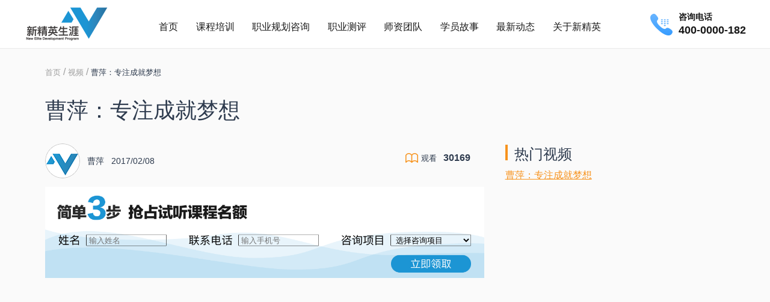

--- FILE ---
content_type: text/html; charset=utf-8
request_url: https://www.xjy.cn/video/1836.html
body_size: 22542
content:
<!DOCTYPE html>
<html>

<head>
  <meta http-equiv="Content-Type" content="text/html; charset=utf-8" />
  <meta name="viewport" content="width=device-width, initial-scale=1.0">
  
<title>曹萍：专注成就梦想 - 新精英生涯</title>
<meta content="新精英生涯：" name="description" lang="zh-cn" />
<meta content="曹萍：专注成就梦想" name="Keywords" lang="zh-cn" />

    <link rel="icon" href="/favicon.ico" type="image/x-icon" />
  <link rel="shortcut icon" href="/favicon.ico" type="image/x-icon" />
  
    <link rel="stylesheet" href="https://themes.xjy.cn/new/css/common.css?v=1469762011" />
    <link rel="stylesheet" href="https://themes.xjy.cn/new/css/index.css?v=1469762011" />
    <!-- <link rel="stylesheet" media="only screen and (max-width:1131px)" href="https://themes.xjy.cn/new/css/mobile.css?v=1469762011" /> -->
    <link rel="stylesheet" href="https://at.alicdn.com/t/font_2901456_h9ql4o79c2n.css">
    <link rel="stylesheet" href="https://themes.xjy.cn/statics/xjy/font_3550414_67jfrois6m5/iconfont.css">
    <link rel="stylesheet" href="https://themes.xjy.cn/pc/css/headerfooterleft.css">
    <link rel="stylesheet" href="https://themes.xjy.cn/pc/css/dropDown.css">
    <link rel="stylesheet" href="https://themes.xjy.cn/pc/css/home.css">
  
  <style type="text/css">
  .home-page {
    padding-top: 80px;
  }
  .xjy-footer {
    min-width: 1200px;
  }
  .xjy-header-container {
    position: fixed;
    top: 0;
    left: 0;
    right: 0;
    background: #fff;
    z-index: 99;
  }
  .recent-block .recent-list .recent-item .r-time {
    min-width: 200px;
    text-align: center;
  }
  .active_sharep {
    z-index: 11 !important;
  }
  span.s_click {
    display: inline-block;
    width: 25px;
    height: 25px;
    position: absolute;
    top: 0;
    right: 0
  }

  .logo_b {
    float: left;
    width: 260px;
    height: 69px;
    background: url('https://statics.xjy.cn/images/logo_new.jpg') no-repeat top left;
    position: relative;
  }

  .hearder_c {
    width: 575px;
  }

  .hearder_r {
    width: auto;
  }

  .logo {
    float: none;
    width: 169px;
    height: 69px;
    overflow: hidden;
    text-indent: -9999px;
  }

  .moblie_logos {
    text-indent: 6%;
  }

  a {
    outline: none;
  }

  img {
    max-width: 100%;
  }

  p.textinfo img {
    display: block;
    margin: auto;
  }

  .friend_title a {
    color: #2e3b4e;
  }

  .nav_ullist.w140 {
    width: 140px;
  }

  .nav_ul.w333 {
    width: 333px;
  }

  .nav ul li .nav_ullist a {
    white-space: nowrap;
  }

  .footer {
    background-color: #f2f2f2;
  }

  div.nav_r a.nav_b.reverse,
  .link_a.reverse,
  .get_more_study.reverse {
    background: #f7931e none repeat scroll 0 0;
    color: #fff;
  }

  div.nav_r a.nav_b.reverse:hover,
  .link_a.reverse:hover,
  .get_more_study.reverse:hover {
    background: #fff;
    color: #f7931e;
  }

  .box_time {
    background: url('https://themes.xjy.cn/new/images/box_time4.jpg') no-repeat center;
    background-size: cover;
    width: 308px;
    height: 400px;
    bottom: 20px;
    left: 20px;
    position: fixed;
    transition: all .8s;
    display: none;
    z-index: 100001;
  }

  .box_time span {
    background: url('https://themes.xjy.cn/new/images/box_time_close.png') no-repeat center;
    background-size: cover;
    width: 26px;
    height: 26px;
    display: inline-block;
    position: absolute;
    right: 16px;
    top: 16px;
    cursor: pointer;
  }

  .box_time.box_time_small {
    width: 77px;
    height: 100px;
    animation: myfirst 1s;
    /* Firefox: */
    -moz-animation: myfirst 1s;
    /* Safari 和 Chrome: */
    -webkit-animation: myfirst 1s;
    /* Opera: */
    -o-animation: myfirst 1s;
    cursor: pointer;
  }

  .box_time.box_time_small span {
    display: none;
  }

  @keyframes myfirst {
    0% {
      width: 308px;
      height: 400px;
    }
    100% {
      width: 77px;
      height: 100px;
    }
  }

  @-moz-keyframes myfirst {
    0% {
      width: 308px;
      height: 400px;
    }
    100% {
      width: 77px;
      height: 100px;
    }
  }

  @-webkit-keyframes myfirst {
    0% {
      width: 308px;
      height: 400px;
    }
    100% {
      width: 77px;
      height: 100px;
    }
  }

  @-o-keyframes myfirst {
    0% {
      width: 308px;
      height: 400px;
    }
    100% {
      width: 77px;
      height: 100px;
    }
  }
  </style>
  <script type="text/javascript" src="https://themes.xjy.cn/new/js/jquery.min.js"></script>
  <script type="text/javascript" src="https://themes.xjy.cn/new/js/stat.min.js"></script>
  <script src="https://themes.xjy.cn/pc/js/dropDown.js"></script>
  <script type="module" src="https://themes.xjy.cn/pc/js/alpine.min.js"></script>
  <script nomodule src="https://themes.xjy.cn/pc/js/alpine-ie11.min.js" defer></script>
  <script>
    var phone_service_active = false;

    function backcall() {
      return {
        is_loading: false,
        phone: '',
        filter: function() {
          this.phone = this.phone.replace(/[^0-9]/g, '');
        },
        submit: function() {
          this.init();

          if(!this.phone || this.phone.length != 11) {
            alert('请输入11位手机号');
            return false;
          }

          this.name = this.phone;

          if(typeof sendPage == 'function') {
            sendPage(this.phone, this.name, '拨打电话');
            this.send();
          } else {
            this.send();
          }
        },
        send: function() {
          var self = this;

          if(self.is_loading) {
            return;
          }

          self.is_loading = true;

          var data = {
            name: this.name,
            phone: this.phone,
            remark: '拨打电话'
          };

          $.ajax({
            url: 'https://open.xjy.cn/api/cms/backcall',
            type: 'post',
            data: {
              phone: this.phone,
            },
            success: function(res) {
              // console.log(res);
            }
          });

          $.ajax({
            url: "https://www.xjy.cn/crm/",
            type: "post",
            data: data,
            success: function(res) {
              if (res.status == 1) {
                self.success();
              } else {
                alert(res.info);
              }
            },
            error: function() {
              alert('请求失败');
            },
            complete: function() {
              self.is_loading = false;
            }
          });
        },
        init: function() {
          var self = this;
          window.onOK = function() {
            // self.send();
          };
          window.onError = function() {
            // self.send();
          };
        },
        success: function() {
          alert("恭喜您已提交成功！\n\n感谢您的信任与支持，由于申请人数较多，新精英的职业发展顾问将于24小时内与您取得联系，请保持手机畅通。\n\n您也可以直接拨打400-135-0660电话报名。\n\n感谢您对我们的关注与支持！");
          this.clear();
        },
        clear: function() {
          this.name = '';
          this.phone = '';

          hide_phone_service();
        },
      };
    }

    //点击显示 eleClass
    function showEleBoxFun(eleClass, timeout){
      if(!timeout) {
        timeout = 0;
      }
      setTimeout(function(){
        $(eleClass).show();
      }, timeout);
      
    }
    //点击隐藏 eleClass
    function closeEleBoxFun(eleClass, timeout){
      if(!timeout) {
        timeout = 0;
      }
      setTimeout(function(){
        $(eleClass).hide()
      }, timeout);
    }

    function show_phone_service() {
      phone_service_active = true;
      showEleBoxFun('.J_phone_service', 200);
    }

    function hide_phone_service() {
      phone_service_active = false;
      setTimeout(function(){
        if(phone_service_active) {
          return;
        }
        $('.J_phone_service').hide();
      }, 200);
    }

    //底部footer二维码和左侧客服浮窗的位置判断，需要单独提取出来，放到公用js里面
    function setFooterQrAndLeftFun(){
      var winWidth;
      if(window.innerWidth) {
        winWidth = window.innerWidth;
      } else if((document.body) && (document.body.clientWidth)) {
        winWidth = document.body.clientWidth;
      }
      // 
      // console.log(winWidth,'----winWidth');
      if(winWidth>1455){ //二维码在右侧
        $('.J_footer_qr_item').removeClass('qr-item-arrow-in-left')
      }else{
        if(!$('.J_footer_qr_item').hasClass('qr-item-arrow-in-left')){
          $('.J_footer_qr_item').addClass('qr-item-arrow-in-left')
        }
      }

      //左侧客服浮窗的top位置
      var winHeight;
      if(window.innerHeight) {
        winHeight = window.innerHeight;
      } else if((document.body) && (document.body.clientHeight)) {
        winHeight = document.body.clientHeight;
      }
      var leftTop = (winHeight-330)/2
      $('.J_index_left').css('top',leftTop+'px');

    }

    $(function(){
      var Stop=$(window).scrollTop();
      if(Stop < 200) {
        $(".js-side").hide();
      }

      $(document).click(function(){
        if(phone_service_active) {
          return;
        }
        $('.J_phone_service').hide();
      });
    
      setFooterQrAndLeftFun(); //页面一开始就可以调用
      window.onresize = function () {  //监听屏幕的改变
        setTimeout(function () {
          setFooterQrAndLeftFun();
        }, 50)
      };
    });
  </script>
   <!--  <script>
  $(function() {
    setTimeout(function() {
      $(".box_time").show();
    }, 20000);
    $(".box_time span").click(function(event) {
      $(".box_time").addClass('box_time_small');
      $(".box_time_small").click(function() {
        $(".box_time").removeClass('box_time_small');
      })
      event.stopPropagation();
    });
  });
  </script> -->
    <script type="text/javascript">
  var THEME = 'https://themes.xjy.cn/new/';

  function get_server_time() {
    return parseInt("1768793761", 10);
  }

  function save_email(obj) {
    var email = $(obj).closest('div').find('input:text').val();
    var reg_email = /^[a-zA-Z0-9_-]+@[a-zA-Z0-9_-]+(?:.[a-zA-Z0-9_-]{2,3}){1,2}$/;
    if (!reg_email.test(email)) {
      if (email == '') {
        alert('请填写邮箱');
      } else {
        alert('邮箱格式不正确');
      }
      return false;
    }
    $.ajax({
      url: "/new/ajaxSaveEmail.html",
      type: "post",
      data: 'email=' + encodeURIComponent(email),
      success: function(res) {
        if (res.status == 1) {
          alert('订阅成功');
        } else {
          alert(res.error);
        }
      }
    });
  }
  </script>
  <script type="text/javascript">
  function browserRedirect() {
    var sUserAgent= navigator.userAgent.toLowerCase();
    var bIsIpad= sUserAgent.match(/ipad/i) == "ipad";
    var bIsIphoneOs= sUserAgent.match(/iphone os/i) == "iphone os";
    var bIsMidp= sUserAgent.match(/midp/i) == "midp";
    var bIsUc7= sUserAgent.match(/rv:1.2.3.4/i) == "rv:1.2.3.4";
    var bIsUc= sUserAgent.match(/ucweb/i) == "ucweb";
    var bIsAndroid= sUserAgent.match(/android/i) == "android";
    var bIsCE= sUserAgent.match(/windows ce/i) == "windows ce";
    var bIsWM= sUserAgent.match(/windows mobile/i) == "windows mobile";
    if (bIsIpad || bIsIphoneOs || bIsMidp || bIsUc7 || bIsUc || bIsAndroid || bIsCE || bIsWM) {
      return true;
    }
    return false;
  }

  function show_chat() {
    // doyoo.util.openChat('g=10055378');
    // _hmt.push(['_trackPageview', '/ex-tool/looyu']);
    // _gaq.push(['_trackPageview', '/ex-tool/looyu']);
    // ga('send', 'event', 'button', 'click', 'looyu');
    // location.href = 'https://p.qiao.baidu.com/cps/chat?siteId=3257125&userId=1108652&siteToken=a5aaaf14eb4ea4f77e46c672b6e33b31 ';
    // window.open('https://p.qiao.baidu.com/cps/chat?siteId=3257125&userId=1108652&siteToken=a5aaaf14eb4ea4f77e46c672b6e33b31', '_blank');
    ydtopenchat();
    return false;
  };

  // $(function() {
    // setTimeout(function() {
    //   $('.js-kefu').trigger('click');
    // }, 10000);

    var t = null;
    t = setInterval(function(){
      console.log($('i.fa:hidden').size());

      $('i.fa:hidden').hide();

      if($('i.fa:hidden').size() > 0) {
        clearInterval(t);
      }
    }, 1000);
    
  // });

  // if(browserRedirect()){
  //     document.writeln('<script type="text/javascript" charset="UTF-8" src="https://themes-cdn.xjy.cn/statics/js/ydtswt_yd.js"></sc'+'ript>');
  // }else{
  //     document.writeln('<script type="text/javascript" charset="UTF-8" src="https://themes-cdn.xjy.cn/statics/js/ydtswt_pc.js"></sc'+'ript>');
  // }

  // $(function() {
  //   setTimeout(function() {
  //     $('#baidu_index_kefu').trigger('click');
  //   }, 10000);
  // });
  </script>

  
    <script src="https://pg-chatn9.bjmantis.net/chat/js/dist/mantis.min.js?6375#6136fd7968991d6e824c49d6"></script>
    <!-- <script src="https://chatn9.bjmantis.net/chat/js/dist/mantis.min.js?6375#5f0eb9aaa95cf53419201731"></script> -->
  
  
<style type="text/css">
    .paperaraw {
        margin-top: 20px;
    }
    .play {
        padding: 20px 0;
    }
    .play video {
        max-width: 100%;
        max-height: 100%;
    }
    span.pageX {
        background: none repeat scroll 0 0 #f7931e;
        color: #fff;
    }
    .m_num a.pageX:nth-child(7),.m_num a.pageX:last-child {
        border-right: 1px solid #dfdfdf;
    }
    h2.experts_tt a {
        color: #2e3b4e;
    }
    h2.experts_tt a:hover {
        color: #f7931e;
    }
    h2.user_name a {
        color: #4296cf;
    }
    h2.user_name a:hover {
        text-decoration: underline;
    }
    .active_tt.pt5 {
        white-space: nowrap;
        overflow: hidden;
    }
    .ptb15 {
        padding: 0 0 15px 0;
    }
    .experts_article a {
        margin-top: 15px;
    }
    a.readmorei {
        text-decoration: none;
    }
    a.readmorei:hover {
        text-decoration: underline;
    }
    div.paper_more {
        display: inline;
        margin-left: 5px;
    }
    p.user_text {
        height: 125px;
    }
    #ds-reset div.paper_share, .paper_share {
        top: 15px;
    }
    div.papermanr span.readnum {
        border-right: none;
        margin-left: 90px;
    }
    #authcode_box {
        position:fixed;top:60px;left:50%;width:380px;background:#fff;text-align:center;z-index: 99999;display:none;
    }
    .ahead {
        height:70px;background:#4296cf;text-align:center;color:#fff;font-size:26px;line-height:70px;
    }
    .ahead img {
        vertical-align:middle;
    }
    .atop1 {
        width:100%;line-height:24px;font-size:20px;color:#666664; margin: 18px 0;
    }
    .atop2 {
        margin-bottom:20px;
    }
    .atop2 input[type="text"] {
        display:inline-block;width:164px;height:32px;line-height:32px;font-size:18px;color:#666664;font-family:sans-serif;border:1px solid #d1d1d1;margin-right:10px;verticle-align:middle;padding-left:25px;
    }
    .atop2 input[type="button"] {
        font-family:sans-serif;display:inline-block;color:#fff;font-size:20px;background:#f7931e;border:1px solid #f7931e;width:74px;height:32px;line-height:32px;verticle-align:middle;border:none;cursor:pointer;
    }
    .aline {
        width:100%;background:url('https://themes.xjy.cn/new/images/line.png') center no-repeat;height:2px;
    }
    .abottom1{
        line-height:20px;font-size:16px;color:#666664;white-space:nowrap;margin: 15px 0;
    }
    .abottom2 input,.abottom2 select {
        width:248px;height:32px;line-height:32px;font-size:14px;font-family:sans-serif;color:#666664;padding-left:25px;margin-bottom:10px;border:1px solid #d1d1d1;
    }
    .abottom3 input{
        font-family:sans-serif;display:inline-block;color:#fff;font-size:20px;background:#f7931e;width:248px;height:32px;line-height:32px;verticle-align:middle;border:none;cursor:pointer;margin:10px 0 20px 0;
    }
    #mask {
        position:absolute;top:0;left:0;width:100%;background:#000;opacity:0.3;filter:alpha(opacity=30);z-index:99998;display:none;
    }
@media only screen and (min-width:1131px){
    .expertwidth a {
        height: 19px;
        overflow: hidden;
    }
    #js_content {margin: 15px 0;}
    .abottom2 select {
        width: 272px;
    }
}
@media only screen and (max-width:1131px){
    #authcode_box {
        position:fixed;left:0;width:100%;max-width:360px;
    }
}
@media only screen and (min-width:360px){
    #authcode_box {
        left:50%;
        margin-left: -180px;
    }
}
@media only screen and (max-height: 550px){
    #authcode_box {
        top:10px;
    }
}
@media only screen and (max-height: 470px){
    #authcode_box {
        position: absolute;
    }
}
</style>
<script type="text/javascript">
var crm_status = 'false';
var send_status = 'false';
function crm_success(){
    if($('#authcode_box').is(':visible')) {
        // $.ajax({
        //   url: "/cms/new/ajaxSaveData.html",
        //   type: "post",
        //   data: 'source='+encodeURIComponent('公开课')+'&name='+encodeURIComponent($("#user").val())+'&phone='+encodeURIComponent($("#tel").val())+'&year='+encodeURIComponent($("#pyear").val())+'&city='+encodeURIComponent($("#city").val())+'&province='+encodeURIComponent($("#province").val())
        // });
        alert("您的体验码是：ruidy1 ");
        crm_status = 'true';
        // $('#crm').attr('src','/sap/pl/v/crm.html?v=1469762011');
        $('#authcode').val('ruidy1');
    } else {
        alert("恭喜您已提交成功！\n\n感谢您的信任与支持，由于申请人数较多，新精英的职业发展顾问将于24小时内与您取得联系，请保持手机畅通。\n\n您也可以直接拨打400-135-0660电话报名。\n\n感谢您对我们的关注与支持！");
        send_status = 'true';
    }
}

function send_crm() {
    if($('#authcode_box').is(':visible')) {
        var data = {
            name: $('#user').val(),
            phone: $('#tel').val(),
            province: $('#province').val(),
            city: $('#city').val(),
            position: $('#position').val(),
            industry: $('#industry').val(),
            year_begin_work: $("#pyear").val(),
            source: '公开课视频'
        };
    } else {
        var data = {
            name: $('#webform_name').val(),
            phone: $('#webform_phone').val(),
            remark: $('#webform_remark').val(),
            source: '视频页',
        };
    }

    try {
        data = $.UTILS.mergeStatData(data);
    } catch(e) {
        console.error(e);
    }

    $.ajax({
      url: "https://www.xjy.cn/crm/",
      type: "post",
      data: data,
      success: function(res){
        if(res.status == 1){
          crm_success();
          // window.frames['crm'].window.crmSubmit($('#user').val(),$('#tel').val(),source,url,'','',$("#pyear").val(),'','','',$('#city').val(),$('#province').val());
        } else {
          alert(res.error);
        }
      }
    });
}

function onOK() {
    send_crm();
}

function onError() {
    send_crm();
}

function checkForm(){
    if($('#authcode_box').is(':visible')) {
        var source = '公开课';
        var url = 'https://themes.xjy.cn/sap/pl/v/success.html';

        if($("#user").val()=="" || $("#user").val()=="输入姓名"){
            alert("请输入姓名");
            return false;
        }
        if($("#tel").val()=="" || $("#tel").val()=="输入手机号码"){
            alert("请输入手机号");
            return false;
        }
        if($("#pyear").val()=="" || $("#pyear").val()=="选择入职年份"){
            alert("请选择入职年份");
            return false;
        }
        if($("#province").val()=="" || $("#city").val()==""){
            alert("请选择所在省市");
            return false;
        }

        if(crm_status=='false'){
            crm_status = 'submit';

            if(typeof sendPage == 'function') {
                var phone = $('#tel').val();
                var name = $('#user').val();

                var extra = {
                    '省': $('#province').val(),
                    '市': $('#city').val(),
                    '职位': $('#position').val(),
                    '行业': $('#industry').val(),
                    '开始工作': $("#pyear").val(),
                    '来源': '公开课视频'
                };
                var extra_str = '';
                for(key in extra) {
                    if(extra[key]) {
                      extra_str += (key + '：' + extra[key] + '；');
                    }
                }

                sendPage(phone, name, extra_str);
            } else {
                send_crm();
            }
        } else if (crm_status=='submit') {
            alert('正在提交，请等待...');
        } else {
            alert('您已提交，如需重新提交请刷新页面');
        }
    } else {
        var name = $('#webform_name').val();
        var phone = $('#webform_phone').val();
        var remark = $('#webform_remark').val();

        if(!name) {
            alert('请输入姓名');
            return false;
        }

        if(!phone || !/1[0-9]{10}/.test(phone)) {
            alert('请输入正确的手机号');
            return false;
        }

        if(!remark) {
            alert('请选择咨询项目');
            return false;
        }

        if(send_status=='false'){
            send_status = 'submit';

            if(typeof sendPage == 'function') {
                sendPage(phone, name, remark);
            } else {
                send_crm();
            }
        } else if (send_status=='submit') {
            alert('正在提交，请等待...');
        } else {
            alert('您已提交，如需重新提交请刷新页面');
        }
    }
}
</script>
<script type="text/javascript" src="https://statics.xjy.cn/js/jquery.cookie.js"></script>
<script type="text/javascript" src="https://statics.xjy.cn/js/jquery.placeholder.1.3.min.js"></script>

</head>

<body>
<div class="home-page">
  

  <!-- 新版菜单 -->
  <div class="xjy-header-container">
    <div class="xjy-header">
      <img src="https://themes.xjy.cn/pc/img/xjy_logo.png" alt="新精英生涯" class="logo">
      <div class="nav-box">
        <div class="xjy-nav">
          <ul class="nav-ul">
            <li class=nav-li>
              <a class="first-item" href="/" target="_blank">首页</a>
            </li>
            <li class="nav-li">
            <a class="first-item" href="javascript:void(0)">课程培训
              <!-- <p class="nav-border"></p> -->
            </a>
            <div class="nav-ul-second second-course">
              <div class="second-list z3">
              <h2 class="second-title">生涯规划师</h2>
              <div class="second-item">
                <a class="second-content" href="javascript:void(0)">职业生涯规划基石班</a>
                <div class="third-list">
                  <a class="third-item" href="/p/daoshi_web.html" target="_blank">线上版</a>
                  <!-- <a class="third-item" href="/p/daoshi.html" target="_blank">线下版</a> -->
                </div>
              </div>
              <div class="second-item">
                <a class="second-content" href="javascript:void(0)">职业生涯咨询实战班</a>
                <div class="third-list">
                  <a class="third-item" href="/p/jiaolian_web.html" target="_blank">线上版</a>
                  <a class="third-item" href="/p/jiaolian.html" target="_blank">线下版</a>
                </div>
              </div>
              <div class="second-item">
                <a class="second-content" href="/p/tcdc.html" target="_blank">企业职业生涯发展版权课</a>
              </div>
              <div class="second-item">
                <a class="second-content" href="/p/ceping.html" target="_blank">测评解读师认证班</a>
              </div>
              <div class="second-item">
                <a class="second-content" href="/p/practice.html" target="_blank">职业生涯咨询商业执业班</a>
              </div>
            
              </div>
              <div class="second-list z2">
              <h2 class="second-title">高考志愿规划师</h2>
              <div class="second-item">
                <a class="second-content" href="/p/middleschool.html" target="_blank">特训营</a>
              </div>
              <!-- <div class="second-item">
                <a class="second-content" href="/p/middleschool_pro.html" target="_blank">强化班</a>
              </div> -->
              </div>

              <!-- <div class="second-list z1">
              <h2 class="second-title">优势课</h2>
              <div class="second-item">
                <a class="second-content" href="/p/tallent.html" target="_blank">天赋优势工作坊</a>
              </div>
              <div class="second-item">
                <a class="second-content" href="/p/tallent_pro.html" target="_blank">优势教练实战班</a>
              </div>
              </div> -->
              <div class="second-list z1">
              <a class="second-title second-title-href" href="/blog/863.html" target="_blank">近期课程安排</a>
              </div>

            </div>
            </li>
            <li class=nav-li>
            <a  class="first-item"href="javascript:void(0)">职业规划咨询</a>
            <div class="nav-ul-second second-guihua">
              <div class="second-list z3">
                
                <div class="second-item">
                  <a class="second-content" href="/p/zixun.html" target="_blank">一对一职业规划咨询</a>
                </div>
                <div class="second-item">
                <a class="second-content" href="https://xuandui.xjy.cn" target="_blank">选对-职业发展平台</a>
              </div>
              </div>
            </div>
            </li>
          
            <li class=nav-li><a class="first-item" href="/evaluation.html" target="_blank">职业测评</a></li>
            <li class=nav-li><a class="first-item" href="/team/" target="_blank">师资团队</a></li>
            
            <li class=nav-li><a class="first-item" href="/story/" target="_blank">学员故事</a></li>
            <li class=nav-li>
            <a class="first-item" href="javascript:void(0)">最新动态</a>
            <div class="nav-ul-second second-dongtai">
              <div class="second-list z3">
                
                <!-- <div class="second-item">
                  <a class="second-content" href="/blog/" target="_blank">最新活动</a>
                </div> -->
                <div class="second-item">
                  <a class="second-content" href="/views/" target="_blank">生涯资讯</a>
                </div>
                <div class="second-item">
                  <a class="second-content" href="/views/category/10.html" target="_blank">往期回顾</a>
                </div>
                <div class="second-item">
                  <a class="second-content" href="/video/" target="_blank">生涯视频</a>
                </div>
                <div class="second-item">
                <a class="second-content" href="/book/" target="_blank">生涯丛书</a>
                </div>
              
              </div>
              
  
              </div>
            </li>
            <li class=nav-li><a class="first-item" href="javascript:void(0)">关于新精英</a>
            <div class="nav-ul-second second-about">
              <div class="second-list z3">
                
                <div class="second-item">
                  <a class="second-content" href="/about/" target="_blank">新精英简介</a>
                </div>
                <div class="second-item">
                  <a class="second-content" href="/team/gudian.html" target="_blank">创始人-古典</a>
                </div>
                <div class="second-item">
                  <a class="second-content" href="/system.html" target="_blank">课程体系</a>
                </div>
                <!-- <div class="second-item">
                  <a class="second-content" href="https://mp.weixin.qq.com/s/ze5foiR02K58GMRctRRUMQ" target="_blank">客户成就</a>
                </div> -->
                <div class="second-item">
                  <a class="second-content" href="https://mp.weixin.qq.com/s?__biz=MzI1ODA2MzYwOQ==&mid=2652051058&idx=1&sn=b1801fb939820aad59fb5e437fbaa9c4&chksm=f1ea5be4c69dd2f28f0304129630819e331f5a40e09ec01bea38bdd1b17aa9cf6c276ffd9dce&token=646742634&lang=zh_CN#rd" target="_blank">渠道合作</a>
                </div>
                <!-- <div class="second-item">
                <a class="second-content" href="https://mp.weixin.qq.com/s/HehbeO7kiLQzG6vo_vc4Qg" target="_blank">商务合作</a>
                </div> -->
                <div class="second-item">
                  <a class="second-content" href="/about/payment.html" target="_blank">付款账户</a>
                </div>
                <div class="second-item">
                  <a class="second-content" href="/about/contactus.html" target="_blank">联系我们</a>
                </div>
              </div>
            
            </div>
            </li>

          </ul>

          </div>
      </div>
      <div class="phone-box">
        <img src="https://themes.xjy.cn/pc/img/phone.png" class="phone">
        <div class="phone-txt">
          咨询电话
          <div class="phone-number">400-0000-182</div>
        </div>
      </div>
    </div>
  </div>

   
  
  <div class="mobile_Header clearfix ">
    <a class="menu" href="javascript:void(0)"><img src="https://themes.xjy.cn/new/images/menu.png" id="menu" alt="菜单" width="30" height="21" /></a>
    <a class="moblie_logos" href="//www.xjy.cn/"><img src="https://statics.xjy.cn/images/logo_new.jpg" alt="logo" /></a>
    
    <div class="mobile_search clearfix" style="position:relative;">
      <form action="/Cms/Index/listing" method="post">
        <input type="text" class="s_input" name="searchword" />
      </form><span class="s_click"></span></div>
    <div class="top_r m_top_r">
      <a href="javascript:void(0)" target="_blank" class="top_user ftz" style="visibility:hidden"><span class="top_car"></span></a>
      <a href="javascript:void(0)" target="_blank" class="top_user ftz" style="visibility:hidden"><span class="top_my"></span></a>
      <a href="tel:4001350660" target="_blank" class="m_tel"><span></span>电话咨询</a>
      <!-- <a href="tel:01056034116" target="_blank" class="m_tel"><span></span>电话咨询</a> -->
    </div>
    <div class="moblie_menulist ftc">
      <ul>
        <li><a href="//www.xjy.cn/" target="_blank">首页</a></li>
        <li class="m_navlist">
          <a href="javascript:void(0)" class="clearfix"><span class="downimg"><img src="https://themes.xjy.cn/new/images/b.png" alt="下拉" width="17" height="9" /></span>课程与服务</a>
        </li>
        <li>
          <div class="downdiv">
            <span>课程</span>
            <a href="//www.xjy.cn/p/daoshi.html" target="_blank">职业生涯规划双证班</a>
            <!-- <a href="//www.xjy.cn/p/txpx.html" target="_blank">培训师特训营</a>
                    <a href="//www.xjy.cn/p/txzx.html" target="_blank">咨询师特训营</a> -->
            <a href="//www.xjy.cn/p/jiaolian.html" target="_blank">职业生涯咨询实战班</a>
            <a href="//www.xjy.cn/p/tcdc.html" target="_blank">企业生涯培训版权课</a>
            <!-- <a href="//www.xjy.cn/p/practice.html" target="_blank">生涯咨询师执业班</a> -->
            <!-- <a href="//www.xjy.cn/p/mvp.html" target="_blank">职业发展必修课 | 在线</a> -->
            <a href="//www.xjy.cn/p/middleschool.html" target="_blank">高考志愿规划师培训</a>
            <!-- <a href="//www.xjy.cn/p/certification.html" target="_blank">生涯测评师认证班</a> -->
            <a href="//www.xjy.cn/blog/863.html" target="_blank">近期课程安排</a>
            <span>一对一服务</span>
            <a href="//www.xjy.cn/p/zixun.html" target="_blank">一对一专业咨询</a>
            <a href="https://xuandui.xjy.cn" target="_blank">「选对」职业发展平台</a>
          </div>
        </li>
        <li class="m_navlist"><a href="javascript:void(0)" class="clearfix"><span class="downimg"><img src="https://themes.xjy.cn/new/images/b.png" alt="下拉" width="17" height="9" /></span>测评与资料</a></li>
        <li>
          <div class="downdiv">
            
            <a href="//www.xjy.cn/ceping/" target="_blank">职业测评</a>
            <a href="//www.xjy.cn/views/" target="_blank">文章</a>
            <!-- <a href="//www.xjy.cn/video/" target="_blank">视频</a> -->
            <!-- <a href="//www.xjy.cn/czpt/" target="_blank">成长平台</a> -->
            <a href="//www.xjy.cn/blog/1067.html" target="_blank">工具</a>
            <a href="//www.xjy.cn/book/" target="_blank">书籍</a>
          </div>
        </li>
        <li><a href="//www.xjy.cn/events/" target="_blank" rel="nofollow">活动</a></li>
        <li><a href="//www.xjy.cn/blog/" target="_blank" rel="nofollow">博客</a></li>
        
        <li><a href="//www.xjy.cn/about/" target="_blank" rel="nofollow">关于</a></li>
         
        <li class="noborder"><a href="//www.xjy.cn/ceping/ty/" target="_blank" rel="nofollow">免费体验 </a></li>
      </ul>
    </div>
  </div>
   
  <div class="moblie_nav clearfix">
    <a href="javascript:void(0)" class="moblie_click_nav">课程与服务</a>
    <a href="//www.xjy.cn/views/" target="_blank">文章</a>
    <a href="//www.xjy.cn/ceping/" target="_blank">测评</a>
    <a href="//www.xjy.cn/events/" target="_blank">活动</a>
    <div class="moblie_slide">
      <h2 class="nav_ultitle">课程</h2>
      <a href="//www.xjy.cn/p/daoshi.html" target="_blank">职业生涯规划双证班</a>
      <!-- <a href="//www.xjy.cn/p/txpx.html" target="_blank">培训师特训营</a>
        <a href="//www.xjy.cn/p/txzx.html" target="_blank">咨询师特训营</a> -->
      <a href="//www.xjy.cn/p/jiaolian.html" target="_blank">职业生涯咨询实战班</a>
      <a href="//www.xjy.cn/p/tcdc.html" target="_blank">企业生涯培训版权课</a>
      <!-- <a href="//www.xjy.cn/p/practice.html" target="_blank">生涯咨询师执业班</a> -->
      <!-- <a href="//www.xjy.cn/p/mvp.html" target="_blank">职业发展必修课 | 在线</a> -->
      <a href="//www.xjy.cn/p/middleschool.html" target="_blank">高考志愿规划师培训</a>
      <!-- <a href="//www.xjy.cn/p/certification.html" target="_blank">生涯测评师认证班</a> -->
      <a href="//www.xjy.cn/blog/863.html" target="_blank">近期课程安排</a>
      <h2 class="nav_ultitle">一对一服务</h2>
      <a href="//www.xjy.cn/p/zixun.html" target="_blank">一对一专业咨询</a>
      <a href="https://xuandui.xjy.cn" target="_blank">「选对」职业发展平台</a> 
    </div>
  </div>
  
  
<div class="mainbox clearfix">
    <div class="mainbox_w paperposition ptb60">
        <div class="position ftz"><a href="https://www.xjy.cn">首页</a> / <a href="https://www.xjy.cn/video/">视频</a> / <span>曹萍：专注成就梦想</span></div>
        <div class="clearfix">
            <div class="paperleft">
                <h1 class="ftc right_title">曹萍：专注成就梦想</h1>
                <div class="paperman clearfix">
                    <div class="papermanl"><img src="https://themes.xjy.cn/new/images/img18.png" alt="曹萍" width="58" height="58" /></div>
                    <div class="papermanc ftz">曹萍 &nbsp;&nbsp;2017/02/08</div>
                    <div class="papermanr ftz"><span class="readnum">观看<strong>30169</strong></span></div>
                </div>

                <div style="width: 730px; position: relative; margin: 10px auto;">
                    <img src="https://themes.xjy.cn/pc/img/webform.png" style="width: 100%;">
                    <input type="text" id="webform_name" placeholder="输入姓名" style="background: none; border: none; position: absolute; top: 80px; left: 68px; box-sizing: border-box; width: 134px; height: 19px; line-height: 19px; padding: 0 5px;">
                    <input type="text" id="webform_phone" placeholder="输入手机号" style="background: none; border: none; position: absolute; top: 80px; left: 321px; box-sizing: border-box; width: 134px; height: 19px; line-height: 19px; padding: 0 5px;">
                    <select id="webform_remark" style="background: none; border: none; position: absolute; top: 80px; left: 574px; box-sizing: border-box; width: 134px; height: 19px; line-height: 19px; padding: 0 5px;">
                        <option value="" selected="selected" disabled="disabled">选择咨询项目</option>
                        <option value="生涯规划师">生涯规划师</option>
                        <option value="高考志愿规划师">高考志愿规划师</option>
                        <option value="都想了解">都想了解</option>
                    </select>
                    <a href="javascript:;" onclick="checkForm()" style="background: none; border: none; position: absolute; top: 114px; left: 575px; box-sizing: border-box; width: 133px; height: 29px; line-height: 29px; padding: 0 5px;"></a>
                </div>

                
                                                <div class="play"><embed src="https://player.video.iqiyi.com/aa606a0b84249afd26353c4f1517642a/0/0/v_19rr9w4emk.swf-albumId=205657001-tvId=601493600-isPurchase=0-cnId=12"quality="high" width="620" height="465" align="middle" allowScriptAccess="always" allowFullScreen="true" mode="transparent" type="application/x-shockwave-flash"></embed></div>
                                
                
                <div class="paperaraw clearfix">
                    <div class="active_i paper_p pt clearfix">
                                            </div>
                    <div class="paper_r">
                        <div class="ds-share" data-thread-key="1836" data-title="曹萍：专注成就梦想" data-content="" data-url="https://www.xjy.cn/video/1836.html">
                            <a href="javascript:void(0);" data-service="weibo" class="weibo"><img src="https://themes.xjy.cn/new/images/wb.jpg" width="129" height="45" alt="分享到微博" /></a>
                            <a href="javascript:void(0);" data-service="wechat" class="weixin"><img src="https://themes.xjy.cn/new/images/wx.jpg" width="129" height="45" alt="分享到微信" /></a>
                            <a href="javascript:void(0);" data-service="douban" class="tudou"><img src="https://themes.xjy.cn/new/images/d.jpg" width="44" height="47" alt="分享到豆瓣" /></a>
                            <div class="paper_more">
                                <a href="javascript:void(0);" onclick="toggle_paper_share(event)"><img src="https://themes.xjy.cn/new/images/m.jpg" class="paper_morebtn" width="45" height="45" alt="其他" /></a>
                                <div class="paper_share shareshow">
                                    <ul>
                                        <li><a href="javascript:void(0);" data-service="wechat"><span class="s_1"></span>分享到微信</a></li>
                                        <li><a href="javascript:void(0);" data-service="weibo"><span class="s_2"></span>分享到微博</a></li>
                                        <li><a href="javascript:void(0);" data-service="douban"><span class="s_3"></span>分享到豆瓣</a></li>
                                        <li><a href="javascript:void(0);" data-service="qzone"><span class="s_4"></span>分享到QQ空间</a></li>
                                        <li><a href="javascript:void(0);" data-service="renren"><span class="s_5"></span>分享到人人</a></li>
                                    </ul>
                                </div>
                            </div>
                        </div>
                    </div>
                </div>
                <h2 class="commontitle mt56 ftc">相关视频</h2>
                                    <div class="experts_article clearfix expertwidth">
                        <a href="/video/1837.html" target="_blank">杨石头：摸着什么过河</a><a href="/video/1835.html" target="_blank">朱炜强：我的准备是为了可以随时的彪悍 </a><a href="/video/1834.html" target="_blank">王海英 ： 爱让我们做自己 </a><a href="/video/1833.html" target="_blank">郑伊廷：幸运人生 数字骇客 </a><a href="/video/1832.html" target="_blank">郑丽丽：勇气和坚持 </a><a href="/video/1831.html" target="_blank">张振宇：在80岁时看今天的自己 </a>                    </div>                            </div>
            <div class="active_bottomright mt50">
                <a href="" target="_blank"><img src="" width="366" /></a>
<!-- <a href="http://www.xjy.cn/p/txzx.html" target="_blank"><img src="https://themes.xjy.cn/new/images/zx.jpg" alt="咨询师特训营" target="_blank" /></a> -->
<a href="" target="_blank"><img src="" width="366" /></a>
<a href="" target="_blank"><img src="" width="366" /></a>
                <div class="mobliepa">
                    <h2 class="commontitle mt20 ftc">热门视频</h2>
                    <div class="experts_article mt15">
                        <a href="/video/1836.html" target="_blank">曹萍：专注成就梦想</a>                    </div>
                </div>
            </div>
        </div>
    </div>
</div>
<div id="authcode_box">
    <div class="ahead"><img src="https://themes.xjy.cn/new/images/video_icon.png">&nbsp;&nbsp;生涯规划师公开课</div>
    <div class="atop1">输入体验码可免费观看：</div>
    <div class="atop2"><input type="text" id="authcode"><input type="button" value="确定" onclick="check_authcode()"></div>
    <div class="aline"></div>
    <div class="abottom1">如想观看公开课，请填写申请信息获取体验码</div>
    <div class="abottom2">
        <input type="text" placeholder="输入姓名" id="user">
        <input type="text" placeholder="输入手机号" id="tel">
        <select id="pyear">
            <option value="选择入职年份">选择入职年份</option>
            <option value="目前在读">目前在读</option>
            <option value="2026年">2026年</option><option value="2025年">2025年</option><option value="2024年">2024年</option><option value="2023年">2023年</option><option value="2022年">2022年</option><option value="2021年">2021年</option><option value="2020年">2020年</option><option value="2019年">2019年</option><option value="2018年">2018年</option><option value="2017年">2017年</option><option value="2016年">2016年</option><option value="2015年">2015年</option><option value="2014年">2014年</option><option value="2013年">2013年</option><option value="2012年">2012年</option><option value="2011年">2011年</option><option value="2010年">2010年</option><option value="2009年">2009年</option><option value="2008年">2008年</option><option value="2007年">2007年</option><option value="2006年">2006年</option><option value="2005年">2005年</option><option value="2004年">2004年</option><option value="2003年">2003年</option><option value="2002年">2002年</option><option value="2001年">2001年</option><option value="2000年">2000年</option><option value="1999年">1999年</option><option value="1998年">1998年</option><option value="1997年">1997年</option><option value="1996年">1996年</option><option value="1995年">1995年</option><option value="1994年">1994年</option><option value="1993年">1993年</option><option value="1992年">1992年</option><option value="1991年">1991年</option><option value="1990年">1990年</option>            <!-- <option value="1990年以前">1990年以前</option> -->
        </select>
        <!-- <input type="text" placeholder="输入所在城市" id="city"> -->
        <select id="province" style="width: 35%; border: 1px solid #ccc; font-size: 14px; height: 32px; line-height: 32px; padding-left: 0;">
            <option value="北京市" data-p="1">北京市</option><option value="天津市" data-p="2">天津市</option><option value="上海市" data-p="3">上海市</option><option value="重庆市" data-p="4">重庆市</option><option value="河北省" data-p="5">河北省</option><option value="山西省" data-p="6">山西省</option><option value="台湾省" data-p="7">台湾省</option><option value="辽宁省" data-p="8">辽宁省</option><option value="吉林省" data-p="9">吉林省</option><option value="黑龙江省" data-p="10">黑龙江省</option><option value="江苏省" data-p="11">江苏省</option><option value="浙江省" data-p="12">浙江省</option><option value="安徽省" data-p="13">安徽省</option><option value="福建省" data-p="14">福建省</option><option value="江西省" data-p="15">江西省</option><option value="山东省" data-p="16">山东省</option><option value="河南省" data-p="17">河南省</option><option value="湖北省" data-p="18">湖北省</option><option value="湖南省" data-p="19">湖南省</option><option value="广东省" data-p="20">广东省</option><option value="甘肃省" data-p="21">甘肃省</option><option value="四川省" data-p="22">四川省</option><option value="贵州省" data-p="23">贵州省</option><option value="海南省" data-p="24">海南省</option><option value="云南省" data-p="25">云南省</option><option value="青海省" data-p="26">青海省</option><option value="陕西省" data-p="27">陕西省</option><option value="广西壮族自治区" data-p="28">广西壮族自治区</option><option value="西藏自治区" data-p="29">西藏自治区</option><option value="宁夏回族自治区" data-p="30">宁夏回族自治区</option><option value="新疆维吾尔自治区" data-p="31">新疆维吾尔自治区</option><option value="内蒙古自治区" data-p="32">内蒙古自治区</option><option value="澳门特别行政区" data-p="33">澳门特别行政区</option><option value="香港特别行政区" data-p="34">香港特别行政区</option>        </select>
        &nbsp;&nbsp;
        <select id="city" style="width: 35%; border: 1px solid #ccc; font-size: 14px; height: 32px; line-height: 32px; padding-left: 0;">
            <option value="">--请选择省份--</option>
        </select>
        <select id="city_hide" style="display:none;">
            <option value="海淀区" data-p="1">海淀区</option><option value="朝阳区" data-p="1">朝阳区</option><option value="东城区" data-p="1">东城区</option><option value="西城区" data-p="1">西城区</option><option value="丰台区" data-p="1">丰台区</option><option value="石景山区" data-p="1">石景山区</option><option value="门头沟区" data-p="1">门头沟区</option><option value="房山区" data-p="1">房山区</option><option value="通州区" data-p="1">通州区</option><option value="顺义区" data-p="1">顺义区</option><option value="昌平区" data-p="1">昌平区</option><option value="大兴区" data-p="1">大兴区</option><option value="怀柔区" data-p="1">怀柔区</option><option value="平谷区" data-p="1">平谷区</option><option value="密云县" data-p="1">密云县</option><option value="延庆县" data-p="1">延庆县</option><option value="和平区" data-p="2">和平区</option><option value="河东区" data-p="2">河东区</option><option value="河西区" data-p="2">河西区</option><option value="南开区" data-p="2">南开区</option><option value="河北区" data-p="2">河北区</option><option value="红桥区" data-p="2">红桥区</option><option value="塘沽区" data-p="2">塘沽区</option><option value="汉沽区" data-p="2">汉沽区</option><option value="大港区" data-p="2">大港区</option><option value="东丽区" data-p="2">东丽区</option><option value="西青区" data-p="2">西青区</option><option value="津南区" data-p="2">津南区</option><option value="北辰区" data-p="2">北辰区</option><option value="武清区" data-p="2">武清区</option><option value="宝坻区" data-p="2">宝坻区</option><option value="天津·其他" data-p="2">天津·其他</option><option value="黄浦区" data-p="3">黄浦区</option><option value="卢湾区" data-p="3">卢湾区</option><option value="徐汇区" data-p="3">徐汇区</option><option value="长宁区" data-p="3">长宁区</option><option value="静安区" data-p="3">静安区</option><option value="普陀区" data-p="3">普陀区</option><option value="闸北区" data-p="3">闸北区</option><option value="虹口区" data-p="3">虹口区</option><option value="杨浦区" data-p="3">杨浦区</option><option value="闵行区" data-p="3">闵行区</option><option value="宝山区" data-p="3">宝山区</option><option value="嘉定区" data-p="3">嘉定区</option><option value="浦东新区" data-p="3">浦东新区</option><option value="金山区" data-p="3">金山区</option><option value="松江区" data-p="3">松江区</option><option value="青浦区" data-p="3">青浦区</option><option value="南汇区" data-p="3">南汇区</option><option value="奉贤区" data-p="3">奉贤区</option><option value="崇明县" data-p="3">崇明县</option><option value="城桥镇" data-p="3">城桥镇</option><option value="渝中区" data-p="4">渝中区</option><option value="大渡口区" data-p="4">大渡口区</option><option value="江北区" data-p="4">江北区</option><option value="沙坪坝区" data-p="4">沙坪坝区</option><option value="九龙坡区" data-p="4">九龙坡区</option><option value="南岸区" data-p="4">南岸区</option><option value="北碚区" data-p="4">北碚区</option><option value="万盛区" data-p="4">万盛区</option><option value="双桥区" data-p="4">双桥区</option><option value="渝北区" data-p="4">渝北区</option><option value="巴南区" data-p="4">巴南区</option><option value="万州区" data-p="4">万州区</option><option value="涪陵区" data-p="4">涪陵区</option><option value="黔江区" data-p="4">黔江区</option><option value="长寿区" data-p="4">长寿区</option><option value="合川市" data-p="4">合川市</option><option value="永川区市" data-p="4">永川区市</option><option value="江津市" data-p="4">江津市</option><option value="南川市" data-p="4">南川市</option><option value="重庆·其他" data-p="4">重庆·其他</option><option value="石家庄市" data-p="5">石家庄市</option><option value="唐山市" data-p="5">唐山市</option><option value="秦皇岛市" data-p="5">秦皇岛市</option><option value="邯郸市" data-p="5">邯郸市</option><option value="邢台市" data-p="5">邢台市</option><option value="保定市" data-p="5">保定市</option><option value="张家口市" data-p="5">张家口市</option><option value="承德市" data-p="5">承德市</option><option value="沧州市" data-p="5">沧州市</option><option value="廊坊市" data-p="5">廊坊市</option><option value="衡水市" data-p="5">衡水市</option><option value="太原市" data-p="6">太原市</option><option value="大同市" data-p="6">大同市</option><option value="阳泉市" data-p="6">阳泉市</option><option value="长治市" data-p="6">长治市</option><option value="晋城市" data-p="6">晋城市</option><option value="朔州市" data-p="6">朔州市</option><option value="晋中市" data-p="6">晋中市</option><option value="运城市" data-p="6">运城市</option><option value="忻州市" data-p="6">忻州市</option><option value="临汾市" data-p="6">临汾市</option><option value="吕梁市" data-p="6">吕梁市</option><option value="台北市" data-p="7">台北市</option><option value="高雄市" data-p="7">高雄市</option><option value="基隆市" data-p="7">基隆市</option><option value="台中市" data-p="7">台中市</option><option value="台南市" data-p="7">台南市</option><option value="新竹市" data-p="7">新竹市</option><option value="嘉义市" data-p="7">嘉义市</option><option value="台北县" data-p="7">台北县</option><option value="宜兰县" data-p="7">宜兰县</option><option value="桃园县" data-p="7">桃园县</option><option value="新竹县" data-p="7">新竹县</option><option value="苗栗县" data-p="7">苗栗县</option><option value="台中县" data-p="7">台中县</option><option value="彰化县" data-p="7">彰化县</option><option value="南投县" data-p="7">南投县</option><option value="云林县" data-p="7">云林县</option><option value="嘉义县" data-p="7">嘉义县</option><option value="台南县" data-p="7">台南县</option><option value="高雄县" data-p="7">高雄县</option><option value="屏东县" data-p="7">屏东县</option><option value="澎湖县" data-p="7">澎湖县</option><option value="台东县" data-p="7">台东县</option><option value="花莲县" data-p="7">花莲县</option><option value="沈阳市" data-p="8">沈阳市</option><option value="大连市" data-p="8">大连市</option><option value="鞍山市" data-p="8">鞍山市</option><option value="抚顺市" data-p="8">抚顺市</option><option value="本溪市" data-p="8">本溪市</option><option value="丹东市" data-p="8">丹东市</option><option value="锦州市" data-p="8">锦州市</option><option value="营口市" data-p="8">营口市</option><option value="阜新市" data-p="8">阜新市</option><option value="辽阳市" data-p="8">辽阳市</option><option value="盘锦市" data-p="8">盘锦市</option><option value="铁岭市" data-p="8">铁岭市</option><option value="朝阳市" data-p="8">朝阳市</option><option value="葫芦岛市" data-p="8">葫芦岛市</option><option value="长春市" data-p="9">长春市</option><option value="吉林市" data-p="9">吉林市</option><option value="四平市" data-p="9">四平市</option><option value="辽源市" data-p="9">辽源市</option><option value="通化市" data-p="9">通化市</option><option value="白山市" data-p="9">白山市</option><option value="松原市" data-p="9">松原市</option><option value="白城市" data-p="9">白城市</option><option value="延边朝鲜族自治州" data-p="9">延边朝鲜族自治州</option><option value="哈尔滨市" data-p="10">哈尔滨市</option><option value="齐齐哈尔市" data-p="10">齐齐哈尔市</option><option value="鹤岗市" data-p="10">鹤岗市</option><option value="双鸭山市" data-p="10">双鸭山市</option><option value="鸡西市" data-p="10">鸡西市</option><option value="大庆市" data-p="10">大庆市</option><option value="伊春市" data-p="10">伊春市</option><option value="牡丹江市" data-p="10">牡丹江市</option><option value="佳木斯市" data-p="10">佳木斯市</option><option value="七台河市" data-p="10">七台河市</option><option value="黑河市" data-p="10">黑河市</option><option value="绥化市" data-p="10">绥化市</option><option value="大兴安岭地区" data-p="10">大兴安岭地区</option><option value="南京市" data-p="11">南京市</option><option value="无锡市" data-p="11">无锡市</option><option value="徐州市" data-p="11">徐州市</option><option value="常州市" data-p="11">常州市</option><option value="苏州市" data-p="11">苏州市</option><option value="南通市" data-p="11">南通市</option><option value="连云港市" data-p="11">连云港市</option><option value="淮安市" data-p="11">淮安市</option><option value="盐城市" data-p="11">盐城市</option><option value="扬州市" data-p="11">扬州市</option><option value="镇江市" data-p="11">镇江市</option><option value="泰州市" data-p="11">泰州市</option><option value="宿迁市" data-p="11">宿迁市</option><option value="杭州市" data-p="12">杭州市</option><option value="宁波市" data-p="12">宁波市</option><option value="温州市" data-p="12">温州市</option><option value="嘉兴市" data-p="12">嘉兴市</option><option value="湖州市" data-p="12">湖州市</option><option value="绍兴市" data-p="12">绍兴市</option><option value="金华市" data-p="12">金华市</option><option value="衢州市" data-p="12">衢州市</option><option value="舟山市" data-p="12">舟山市</option><option value="台州市" data-p="12">台州市</option><option value="丽水市" data-p="12">丽水市</option><option value="合肥市" data-p="13">合肥市</option><option value="芜湖市" data-p="13">芜湖市</option><option value="蚌埠市" data-p="13">蚌埠市</option><option value="淮南市" data-p="13">淮南市</option><option value="马鞍山市" data-p="13">马鞍山市</option><option value="淮北市" data-p="13">淮北市</option><option value="铜陵市" data-p="13">铜陵市</option><option value="安庆市" data-p="13">安庆市</option><option value="黄山市" data-p="13">黄山市</option><option value="滁州市" data-p="13">滁州市</option><option value="阜阳市" data-p="13">阜阳市</option><option value="宿州市" data-p="13">宿州市</option><option value="巢湖市" data-p="13">巢湖市</option><option value="六安市" data-p="13">六安市</option><option value="亳州市" data-p="13">亳州市</option><option value="池州市" data-p="13">池州市</option><option value="宣城市" data-p="13">宣城市</option><option value="福州市" data-p="14">福州市</option><option value="厦门市" data-p="14">厦门市</option><option value="莆田市" data-p="14">莆田市</option><option value="三明市" data-p="14">三明市</option><option value="泉州市" data-p="14">泉州市</option><option value="漳州市" data-p="14">漳州市</option><option value="南平市" data-p="14">南平市</option><option value="龙岩市" data-p="14">龙岩市</option><option value="宁德市" data-p="14">宁德市</option><option value="南昌市" data-p="15">南昌市</option><option value="景德镇市" data-p="15">景德镇市</option><option value="萍乡市" data-p="15">萍乡市</option><option value="九江市" data-p="15">九江市</option><option value="新余市" data-p="15">新余市</option><option value="鹰潭市" data-p="15">鹰潭市</option><option value="赣州市" data-p="15">赣州市</option><option value="吉安市" data-p="15">吉安市</option><option value="宜春市" data-p="15">宜春市</option><option value="抚州市" data-p="15">抚州市</option><option value="上饶市" data-p="15">上饶市</option><option value="济南市" data-p="16">济南市</option><option value="青岛市" data-p="16">青岛市</option><option value="淄博市" data-p="16">淄博市</option><option value="枣庄市" data-p="16">枣庄市</option><option value="东营市" data-p="16">东营市</option><option value="烟台市" data-p="16">烟台市</option><option value="潍坊市" data-p="16">潍坊市</option><option value="济宁市" data-p="16">济宁市</option><option value="泰安市" data-p="16">泰安市</option><option value="威海市" data-p="16">威海市</option><option value="日照市" data-p="16">日照市</option><option value="莱芜市" data-p="16">莱芜市</option><option value="临沂市" data-p="16">临沂市</option><option value="德州市" data-p="16">德州市</option><option value="聊城市" data-p="16">聊城市</option><option value="滨州市" data-p="16">滨州市</option><option value="菏泽市" data-p="16">菏泽市</option><option value="郑州市" data-p="17">郑州市</option><option value="开封市" data-p="17">开封市</option><option value="洛阳市" data-p="17">洛阳市</option><option value="平顶山市" data-p="17">平顶山市</option><option value="安阳市" data-p="17">安阳市</option><option value="鹤壁市" data-p="17">鹤壁市</option><option value="新乡市" data-p="17">新乡市</option><option value="焦作市" data-p="17">焦作市</option><option value="濮阳市" data-p="17">濮阳市</option><option value="许昌市" data-p="17">许昌市</option><option value="漯河市" data-p="17">漯河市</option><option value="三门峡市" data-p="17">三门峡市</option><option value="南阳市" data-p="17">南阳市</option><option value="商丘市" data-p="17">商丘市</option><option value="信阳市" data-p="17">信阳市</option><option value="周口市" data-p="17">周口市</option><option value="驻马店市" data-p="17">驻马店市</option><option value="济源市" data-p="17">济源市</option><option value="武汉市" data-p="18">武汉市</option><option value="黄石市" data-p="18">黄石市</option><option value="十堰市" data-p="18">十堰市</option><option value="荆州市" data-p="18">荆州市</option><option value="宜昌市" data-p="18">宜昌市</option><option value="襄樊市" data-p="18">襄樊市</option><option value="鄂州市" data-p="18">鄂州市</option><option value="荆门市" data-p="18">荆门市</option><option value="孝感市" data-p="18">孝感市</option><option value="黄冈市" data-p="18">黄冈市</option><option value="咸宁市" data-p="18">咸宁市</option><option value="随州市" data-p="18">随州市</option><option value="仙桃市" data-p="18">仙桃市</option><option value="天门市" data-p="18">天门市</option><option value="潜江市" data-p="18">潜江市</option><option value="神农架林区" data-p="18">神农架林区</option><option value="恩施土家族苗族自治州" data-p="18">恩施土家族苗族自治州</option><option value="长沙市" data-p="19">长沙市</option><option value="株洲市" data-p="19">株洲市</option><option value="湘潭市" data-p="19">湘潭市</option><option value="衡阳市" data-p="19">衡阳市</option><option value="邵阳市" data-p="19">邵阳市</option><option value="岳阳市" data-p="19">岳阳市</option><option value="常德市" data-p="19">常德市</option><option value="张家界市" data-p="19">张家界市</option><option value="益阳市" data-p="19">益阳市</option><option value="郴州市" data-p="19">郴州市</option><option value="永州市" data-p="19">永州市</option><option value="怀化市" data-p="19">怀化市</option><option value="娄底市" data-p="19">娄底市</option><option value="湘西土家族苗族自治州" data-p="19">湘西土家族苗族自治州</option><option value="广州市" data-p="20">广州市</option><option value="深圳市" data-p="20">深圳市</option><option value="珠海市" data-p="20">珠海市</option><option value="汕头市" data-p="20">汕头市</option><option value="韶关市" data-p="20">韶关市</option><option value="佛山市" data-p="20">佛山市</option><option value="江门市" data-p="20">江门市</option><option value="湛江市" data-p="20">湛江市</option><option value="茂名市" data-p="20">茂名市</option><option value="肇庆市" data-p="20">肇庆市</option><option value="惠州市" data-p="20">惠州市</option><option value="梅州市" data-p="20">梅州市</option><option value="汕尾市" data-p="20">汕尾市</option><option value="河源市" data-p="20">河源市</option><option value="阳江市" data-p="20">阳江市</option><option value="清远市" data-p="20">清远市</option><option value="东莞市" data-p="20">东莞市</option><option value="中山市" data-p="20">中山市</option><option value="潮州市" data-p="20">潮州市</option><option value="揭阳市" data-p="20">揭阳市</option><option value="云浮市" data-p="20">云浮市</option><option value="兰州市" data-p="21">兰州市</option><option value="金昌市" data-p="21">金昌市</option><option value="白银市" data-p="21">白银市</option><option value="天水市" data-p="21">天水市</option><option value="嘉峪关市" data-p="21">嘉峪关市</option><option value="武威市" data-p="21">武威市</option><option value="张掖市" data-p="21">张掖市</option><option value="平凉市" data-p="21">平凉市</option><option value="酒泉市" data-p="21">酒泉市</option><option value="庆阳市" data-p="21">庆阳市</option><option value="定西市" data-p="21">定西市</option><option value="陇南市" data-p="21">陇南市</option><option value="临夏回族自治州" data-p="21">临夏回族自治州</option><option value="甘南藏族自治州" data-p="21">甘南藏族自治州</option><option value="成都市" data-p="22">成都市</option><option value="自贡市" data-p="22">自贡市</option><option value="攀枝花市" data-p="22">攀枝花市</option><option value="泸州市" data-p="22">泸州市</option><option value="德阳市" data-p="22">德阳市</option><option value="绵阳市" data-p="22">绵阳市</option><option value="广元市" data-p="22">广元市</option><option value="遂宁市" data-p="22">遂宁市</option><option value="内江市" data-p="22">内江市</option><option value="乐山市" data-p="22">乐山市</option><option value="南充市" data-p="22">南充市</option><option value="眉山市" data-p="22">眉山市</option><option value="宜宾市" data-p="22">宜宾市</option><option value="广安市" data-p="22">广安市</option><option value="达州市" data-p="22">达州市</option><option value="雅安市" data-p="22">雅安市</option><option value="巴中市" data-p="22">巴中市</option><option value="资阳市" data-p="22">资阳市</option><option value="阿坝藏族羌族自治州" data-p="22">阿坝藏族羌族自治州</option><option value="甘孜藏族自治州" data-p="22">甘孜藏族自治州</option><option value="凉山彝族自治州" data-p="22">凉山彝族自治州</option><option value="贵阳市" data-p="23">贵阳市</option><option value="六盘水市" data-p="23">六盘水市</option><option value="遵义市" data-p="23">遵义市</option><option value="安顺市" data-p="23">安顺市</option><option value="铜仁地区" data-p="23">铜仁地区</option><option value="毕节地区" data-p="23">毕节地区</option><option value="黔西南布依族苗族自治州" data-p="23">黔西南布依族苗族自治州</option><option value="黔东南苗族侗族自治州" data-p="23">黔东南苗族侗族自治州</option><option value="黔南布依族苗族自治州" data-p="23">黔南布依族苗族自治州</option><option value="海口市" data-p="24">海口市</option><option value="三亚市" data-p="24">三亚市</option><option value="五指山市" data-p="24">五指山市</option><option value="琼海市" data-p="24">琼海市</option><option value="儋州市" data-p="24">儋州市</option><option value="文昌市" data-p="24">文昌市</option><option value="万宁市" data-p="24">万宁市</option><option value="东方市" data-p="24">东方市</option><option value="澄迈县" data-p="24">澄迈县</option><option value="定安县" data-p="24">定安县</option><option value="屯昌县" data-p="24">屯昌县</option><option value="临高县" data-p="24">临高县</option><option value="白沙黎族自治县" data-p="24">白沙黎族自治县</option><option value="昌江黎族自治县" data-p="24">昌江黎族自治县</option><option value="乐东黎族自治县" data-p="24">乐东黎族自治县</option><option value="陵水黎族自治县" data-p="24">陵水黎族自治县</option><option value="保亭黎族苗族自治县" data-p="24">保亭黎族苗族自治县</option><option value="琼中黎族苗族自治县" data-p="24">琼中黎族苗族自治县</option><option value="昆明市" data-p="25">昆明市</option><option value="曲靖市" data-p="25">曲靖市</option><option value="玉溪市" data-p="25">玉溪市</option><option value="保山市" data-p="25">保山市</option><option value="昭通市" data-p="25">昭通市</option><option value="丽江市" data-p="25">丽江市</option><option value="思茅市" data-p="25">思茅市</option><option value="临沧市" data-p="25">临沧市</option><option value="文山壮族苗族自治州" data-p="25">文山壮族苗族自治州</option><option value="红河哈尼族彝族自治州" data-p="25">红河哈尼族彝族自治州</option><option value="西双版纳傣族自治州" data-p="25">西双版纳傣族自治州</option><option value="楚雄彝族自治州" data-p="25">楚雄彝族自治州</option><option value="大理白族自治州" data-p="25">大理白族自治州</option><option value="德宏傣族景颇族自治州" data-p="25">德宏傣族景颇族自治州</option><option value="怒江傈傈族自治州" data-p="25">怒江傈傈族自治州</option><option value="迪庆藏族自治州" data-p="25">迪庆藏族自治州</option><option value="西宁市" data-p="26">西宁市</option><option value="海东地区" data-p="26">海东地区</option><option value="海北藏族自治州" data-p="26">海北藏族自治州</option><option value="黄南藏族自治州" data-p="26">黄南藏族自治州</option><option value="海南藏族自治州" data-p="26">海南藏族自治州</option><option value="果洛藏族自治州" data-p="26">果洛藏族自治州</option><option value="玉树藏族自治州" data-p="26">玉树藏族自治州</option><option value="海西蒙古族藏族自治州" data-p="26">海西蒙古族藏族自治州</option><option value="西安市" data-p="27">西安市</option><option value="铜川市" data-p="27">铜川市</option><option value="宝鸡市" data-p="27">宝鸡市</option><option value="咸阳市" data-p="27">咸阳市</option><option value="渭南市" data-p="27">渭南市</option><option value="延安市" data-p="27">延安市</option><option value="汉中市" data-p="27">汉中市</option><option value="榆林市" data-p="27">榆林市</option><option value="安康市" data-p="27">安康市</option><option value="商洛市" data-p="27">商洛市</option><option value="南宁市" data-p="28">南宁市</option><option value="柳州市" data-p="28">柳州市</option><option value="桂林市" data-p="28">桂林市</option><option value="梧州市" data-p="28">梧州市</option><option value="北海市" data-p="28">北海市</option><option value="防城港市" data-p="28">防城港市</option><option value="钦州市" data-p="28">钦州市</option><option value="贵港市" data-p="28">贵港市</option><option value="玉林市" data-p="28">玉林市</option><option value="百色市" data-p="28">百色市</option><option value="贺州市" data-p="28">贺州市</option><option value="河池市" data-p="28">河池市</option><option value="来宾市" data-p="28">来宾市</option><option value="崇左市" data-p="28">崇左市</option><option value="拉萨市" data-p="29">拉萨市</option><option value="那曲地区" data-p="29">那曲地区</option><option value="昌都地区" data-p="29">昌都地区</option><option value="山南地区" data-p="29">山南地区</option><option value="日喀则地区" data-p="29">日喀则地区</option><option value="阿里地区" data-p="29">阿里地区</option><option value="林芝地区" data-p="29">林芝地区</option><option value="银川市" data-p="30">银川市</option><option value="石嘴山市" data-p="30">石嘴山市</option><option value="吴忠市" data-p="30">吴忠市</option><option value="固原市" data-p="30">固原市</option><option value="中卫市" data-p="30">中卫市</option><option value="乌鲁木齐市" data-p="31">乌鲁木齐市</option><option value="克拉玛依市" data-p="31">克拉玛依市</option><option value="石河子市" data-p="31">石河子市</option><option value="阿拉尔市" data-p="31">阿拉尔市</option><option value="图木舒克市" data-p="31">图木舒克市</option><option value="五家渠市" data-p="31">五家渠市</option><option value="吐鲁番市" data-p="31">吐鲁番市</option><option value="阿克苏市" data-p="31">阿克苏市</option><option value="喀什市" data-p="31">喀什市</option><option value="哈密市" data-p="31">哈密市</option><option value="和田市" data-p="31">和田市</option><option value="阿图什市" data-p="31">阿图什市</option><option value="库尔勒市" data-p="31">库尔勒市</option><option value="昌吉市" data-p="31">昌吉市</option><option value="阜康市" data-p="31">阜康市</option><option value="米泉市" data-p="31">米泉市</option><option value="博乐市" data-p="31">博乐市</option><option value="伊宁市" data-p="31">伊宁市</option><option value="奎屯市" data-p="31">奎屯市</option><option value="塔城市" data-p="31">塔城市</option><option value="乌苏市" data-p="31">乌苏市</option><option value="阿勒泰市" data-p="31">阿勒泰市</option><option value="呼和浩特市" data-p="32">呼和浩特市</option><option value="包头市" data-p="32">包头市</option><option value="乌海市" data-p="32">乌海市</option><option value="赤峰市" data-p="32">赤峰市</option><option value="通辽市" data-p="32">通辽市</option><option value="鄂尔多斯市" data-p="32">鄂尔多斯市</option><option value="呼伦贝尔市" data-p="32">呼伦贝尔市</option><option value="巴彦淖尔市" data-p="32">巴彦淖尔市</option><option value="乌兰察布市" data-p="32">乌兰察布市</option><option value="锡林郭勒盟" data-p="32">锡林郭勒盟</option><option value="兴安盟" data-p="32">兴安盟</option><option value="阿拉善盟" data-p="32">阿拉善盟</option><option value="澳门特别行政区" data-p="33">澳门特别行政区</option><option value="香港特别行政区" data-p="34">香港特别行政区</option>        </select>
        <select id="industry" style="width: 35%; border: 1px solid #ccc; font-size: 14px; height: 32px; line-height: 32px; padding-left: 0;">
            <option value="教育培训机构">教育培训机构</option><option value="人力资源服务">人力资源服务</option><option value="管理咨询">管理咨询</option><option value="IT/互联网">IT/互联网</option><option value="金融投资">金融投资</option><option value="房产/建筑/装潢">房产/建筑/装潢</option><option value="高校/职高">高校/职高</option><option value="中小学">中小学</option><option value="政府机关/事业单位">政府机关/事业单位</option><option value="医疗/医药/卫生">医疗/医药/卫生</option><option value="心理咨询">心理咨询</option><option value="公益/社会工作">公益/社会工作</option><option value="消费零售">消费零售</option><option value="文化传媒">文化传媒</option><option value="新媒体">新媒体</option><option value="交通物流">交通物流</option><option value="贸易">贸易</option><option value="科研/技术服务业">科研/技术服务业</option><option value="保险">保险</option><option value="高新技术">高新技术</option><option value="环境/能源">环境/能源</option><option value="化工">化工</option><option value="制造业">制造业</option><option value="印刷/包装">印刷/包装</option><option value="家电行业">家电行业</option><option value="通信">通信</option><option value="汽车">汽车</option><option value="航空">航空</option><option value="农林牧渔">农林牧渔</option><option value="餐饮/酒店">餐饮/酒店</option><option value="食品">食品</option><option value="旅游">旅游</option><option value="服装">服装</option><option value="珠宝">珠宝</option><option value="烟草">烟草</option><option value="游戏">游戏</option><option value="在校学生">在校学生</option><option value="部队">部队</option><option value="待业">待业</option>        </select>
        &nbsp;&nbsp;
        <select id="position" style="width: 35%; border: 1px solid #ccc; font-size: 14px; height: 32px; line-height: 32px; padding-left: 0;">
            <option value="高层管理">高层管理</option><option value="部门经理">部门经理</option><option value="人力资源管理">人力资源管理</option><option value="人力资源">人力资源</option><option value="咨询/顾问">咨询/顾问</option><option value="教师/讲师">教师/讲师</option><option value="咨询师">咨询师</option><option value="销售">销售</option><option value="市场">市场</option><option value="公关">公关</option><option value="运营">运营</option><option value="教务">教务</option><option value="采购">采购</option><option value="客服">客服</option><option value="行政">行政</option><option value="设计">设计</option><option value="广告">广告</option><option value="职员">职员</option><option value="产品经理">产品经理</option><option value="商务拓展">商务拓展</option><option value="秘书/助理">秘书/助理</option><option value="财务/会计">财务/会计</option><option value="编辑/文案">编辑/文案</option><option value="项目管理">项目管理</option><option value="研发工程师">研发工程师</option><option value="技术工程师">技术工程师</option><option value="售前/售后">售前/售后</option><option value="软件/互联网开发/系统集成">软件/互联网开发/系统集成</option><option value="IT质量管理/测试/配置管理">IT质量管理/测试/配置管理</option><option value="生产/制造">生产/制造</option><option value="渠道/分销">渠道/分销</option><option value="医护">医护</option><option value="公务员">公务员</option><option value="建筑师">建筑师</option><option value="律师/法务">律师/法务</option><option value="分析员">分析员</option><option value="导游">导游</option><option value="翻译">翻译</option><option value="主持人">主持人</option><option value="编导">编导</option><option value="演员">演员</option><option value="记者">记者</option><option value="警察">警察</option><option value="士兵">士兵</option><option value="自由职业">自由职业</option><option value="在校学生">在校学生</option><option value="待业">待业</option>        </select>
    </div>
    <div class="abottom3"><input type="button" value="免费申请观看" onclick="checkForm()"></div>
</div>
<div id="mask"></div>


  <!-- 新版底部 -->
  <div class="xjy-footer">
      <div class="footer-main">
        <div class="footer-logo">
          <img src="https://themes.xjy.cn/pc/img/xjy_logo_white.png" alt="新精英">
          <span class="logo-txt">成长，长成自己的样子！</span>
        </div>
        <div class="other">
          <div class="o-left">
            <div class="about">
              <div class="left-label">关于我们</div>
              <div class="left-txt">
                北京（总部）
                <div class="desc">北京市西城区新华1949文化金融创新产业园17栋</div>
              </div>

            </div>
            <div class="service">
              <div class="left-label">课程服务</div>
              <div class="left-txt">
                <a href="/p/daoshi.html" target="_blank">生涯规划师</a> <span class="gap">|</span>
                <a href="/p/middleschool.html" target="_blank">高考志愿规划师</a> <span class="gap">|</span>
                <a href="/p/zixun.html" target="_blank">职业规划咨询</a>
              </div>
            </div>
          </div>
          <div class="o-right">
            <div class="phone-block">
              <div class="phone-label">免费咨询电话</div>
              <div class="phone-number">400-0000-182  </div>
              <div class="phone-btn" onclick="show_chat()">立即咨询</div>
            </div>
            <div class="qr-block">
              <div class="qr-item qr-item-arrow-in-left J_footer_qr_item"><span class="iconfont wxfont icon-weixingongzhonghao"></span>关注公众号
                <div class="qr-img-box">
                  <img class="img" src="https://www.xjy.cn/uploads/2022/01/19/61e78d097fafd.jpg">
                </div>
              </div>
              <a class="qr-item-a" href="https://weibo.com/u/1258941120" target="_blank" rel="nofollow"><span class="iconfont icon-weibo"></span>关注微博
                <!-- <div class="qr-img-box">
                  <img class="img" src="https://www.xjy.cn/uploads/2020/08/06/5f2bcc474bffe.png">
                </div> -->
              </a>
              <div class="qr-item qr-item-arrow-in-left J_footer_qr_item"><span class="iconfont icon-weixin"></span>领取试听资料
                <div class="qr-img-box">
                  <img class="img" src="https://www.xjy.cn/uploads/2022/01/11/61dd44d6cf5bc.jpeg">
                </div>
              </div>
              <div class="qr-item qr-item-arrow-in-left J_footer_qr_item"><span class="iconfont wxfont icon-Channels"></span>关注视频号
                <div class="qr-img-box">
                  <img class="img" src="https://www.xjy.cn/uploads/2022/07/27/62e0eaefb8331.jpg">
                </div>
              </div>
            </div>
          </div>
        </div>

        <div class="copyright">版权所有 Copyright 2007-2026 NEDP, All Rights Reserved 新精英生涯（北京）教育科技有限公司丨新精英生涯丨专注生涯规划师培训16年丨
        <a href="https://beian.miit.gov.cn" target="_blank" style="color: #aaa;">京ICP备09032846号-8</a> 丨成人教育培训
        </div>
      </div>
    </div>

    <!-- 左侧浮窗 -->
    <div class="xjy-index-left J_index_left js-side">
      <div class="online-service js-kefu" onclick="show_chat()" id="baidu_index_kefu">
        <span class="kefu-tag iconfont icon-kefuzaixianzixun"></span>
        <p class="service-txt">在线咨询</p>
      </div>
      <div class="common-service wx-service" onmouseover="showEleBoxFun('.J_wx_service', 200)" onmouseleave="closeEleBoxFun('.J_wx_service', 200)">
        <span class="service-tag iconfont icon-weixin"></span>
        <p class="service-txt">微信咨询</p>
      </div>
      <div class="common-service phone-service" onmouseover="show_phone_service()" onmouseleave="hide_phone_service()">
        <span class="service-tag iconfont icon-dianhua"></span>
        <p class="service-txt">拨打电话</p>
        <!-- 这个浮窗的效果还不知道，等产品确定 onmouseleave="closeEleBoxFun('.J_phone_service')" -->

      </div>
      <div class="common-service top-service js-backtop" >
        <span class="service-tag iconfont icon-fanhuidingbu"></span>
        <p class="service-txt">返回顶部</p>
      </div>
      
      <div class="wx-qr-box J_wx_service" style="display: none;">
        <img class="img" src="https://www.xjy.cn/uploads/2022/01/11/61dd44d6cf5bc.jpeg">
      </div>

      <div class="phone-form-box J_phone_service" style="display: none;" onmouseover="show_phone_service()" onmouseleave="hide_phone_service()">
        <div class="form-flex" x-data="backcall()">
          <input type="tel" class="ipt-phone" placeholder="输入手机号码" x-model="phone" @input="filter()">
          <div class="ipt-label" @click="submit()">给我回电</div>
        </div>
        <div class="form-tip">免费电话咨询服务，请放心接听</div>
      </div>
    </div>
  </div>

  
  
  <div class="m_friend_div">
    <ul>
      <li><a href="javascript:void(0)"><span></span>课程目录</a></li>
      <div class="showlist">
        <a href="//www.xjy.cn/p/daoshi.html" target="_blank">职业生涯规划双证班</a>
        <!-- <a href="//www.xjy.cn/p/txpx.html" target="_blank">培训师特训营</a>
            <a href="//www.xjy.cn/p/txzx.html" target="_blank">咨询师特训营</a> -->
        <a href="//www.xjy.cn/p/jiaolian.html" target="_blank">职业生涯咨询实战班</a>
        <a href="//www.xjy.cn/p/tcdc.html" target="_blank">企业生涯培训版权课</a>
        <!-- <a href="//www.xjy.cn/p/practice.html" target="_blank">生涯咨询师执业班</a> -->
        <!-- <a href="//www.xjy.cn/p/mvp.html" target="_blank">职业发展必修课 | 在线</a> -->
        <a href="//www.xjy.cn/p/middleschool.html" target="_blank">高考志愿规划师培训</a>
        <!-- <a href="//www.xjy.cn/p/certification.html" target="_blank">生涯测评师认证班</a> -->
        <a href="//www.xjy.cn/p/zixun.html" target="_blank">一对一专业咨询</a>
        <a href="https://xuandui.xjy.cn" target="_blank">「选对」职业发展平台</a>
      </div>
      <li><a href="javascript:void(0)"><span></span>测评与资料</a></li>
      <div class="showlist">
        <a href="//www.xjy.cn/ceping/" target="_blank">职业测评</a>
        <a href="//www.xjy.cn/views/" target="_blank">文章</a>
        <!-- <a href="//www.xjy.cn/video/" target="_blank">视频</a> -->
        <!-- <a href="//www.xjy.cn/czpt/" target="_blank">成长平台</a> -->
        <a href="//www.xjy.cn/blog/1067.html" target="_blank">工具</a>
        <a href="//www.xjy.cn/book/" target="_blank">书籍</a>
      </div>
      
      <li><a href="javascript:void(0)"><span></span>热门专题</a></li>
      <div class="showlist">
        <a href="//www.xjy.cn/subject-8/" target="_blank">职业规划</a>
      </div>
      <li><a href="javascript:void(0)"><span></span>关于新精英</a></li>
      <div class="showlist">
        <a href="//www.xjy.cn/about/" target="_blank" rel="nofollow">关于我们</a> 
        <a href="//www.xjy.cn/team/" target="_blank">专家团队</a>
        <a href="//www.xjy.cn/story/" target="_blank">学员故事</a>
        <a href="//www.xjy.cn/media/" target="_blank">媒体报道</a>
        <a href="//www.xjy.cn/about/hr/" target="_blank" rel="nofollow">工作机会</a>
        <!-- <a href="//www.xjy.cn/about/partner/" target="_blank" rel="nofollow">代理加盟</a> -->
        <!-- <a href="//www.xjy.cn/about/offer/" target="_blank" rel="nofollow">优选招聘</a> -->
      </div>
      <li><a href="javascript:void(0)"><span></span>更多</a></li>
      <div class="showlist">
        <a href="//www.xjy.cn/about/contactus.html" target="_blank" rel="nofollow">联系我们</a> 
        <a href="//www.xjy.cn/ceping/ty/" target="_blank" rel="nofollow">免费体验</a>
        <a href="//www.xjy.cn/blog/" target="_blank" rel="nofollow">博客</a>
        <a href="//www.xjy.cn/events/935.html " target="_blank" rel="nofollow">在线课程</a>
        <a href="//www.xjy.cn/video/cat/2.html" target="_blank" rel="nofollow">做自己论坛</a>
        <a href="//www.xjy.cn/blog/950.html" target="_blank" rel="nofollow">生涯实验室</a>
        <a href="//www.xjy.cn/blog/1067.html" target="_blank" rel="nofollow">生涯工具箱</a> 
      </div>
    </ul>
  </div>
  

  

  
  <div class="clearfix mobliefooter">
    <div class="footer_box">
      Copyright 2007-2026 NEDP, All Rights Reserved
      <br/> 新精英生涯（北京）教育科技有限公司 版权所有 <a href="https://beian.miit.gov.cn" target="_blank" style="color: #666664;">京ICP备09032846号-8</a> 丨成人教育培训
    </div>
  </div>
  

  
  <div class="bg"></div>
  
    <script type="text/javascript">
    //返回顶部代码
    $(".js-backtop").click(function(){
        $("body,html").animate({scrollTop:0},500);
    })

    //悬浮框
    $(window).on('scroll',function(){
        // if ($(document).width() < 1131)
        // {
        //     $(".js-side-hide").css("display","none");
        //     return false;
        // }
        var Stop=$(window).scrollTop();
        if(Stop>200)
        {
            $(".js-side").fadeIn("slow");
        }
        if(Stop<200)
        {
           $(".js-side").fadeOut("slow");
        }
    });
    </script>

    <script type="text/javascript" src="https://themes.xjy.cn/new/js/common.js?v=1469762011"></script>
    <!-- <script type="text/javascript" charset="utf-8" src="https://gate.looyu.com/51253/111809.js"></script> -->
    <!-- <script type="text/javascript" charset="utf-8" src="https://lead.soperson.com/20000737/10051002.js"></script> -->
    
        <!-- <script type="text/javascript" charset="utf-8" src="https://lead.soperson.com/20000737/10050942.js"></script> -->
        <!-- <script>
    var _hmt = _hmt || [];
    (function() {
      var hm = document.createElement("script");
      hm.src = "//hm.baidu.com/hm.js?a5aaaf14eb4ea4f77e46c672b6e33b31";
      var s = document.getElementsByTagName("script")[0];
      s.parentNode.insertBefore(hm, s);
    })();
    </script> -->
    <script type="text/javascript">
    var _gaq = _gaq || [];
    _gaq.push(['_setAccount', 'UA-15345671-1']);
    _gaq.push(['_addOrganic', "so", "q"]);
    _gaq.push(['_addOrganic', "so.360.cn", "q"]);
    _gaq.push(['_addOrganic', "soso", "w"]);
    _gaq.push(['_addOrganic', "3721", "name"]);
    _gaq.push(['_addOrganic', "yodao", "q"]);
    _gaq.push(['_addOrganic', "sogou", "query"]);
    _gaq.push(['_setDomainName', "none"]);
    _gaq.push(['_setAllowLinker', true]);
    _gaq.push(['_trackPageview']);

    (function() {
      var ga = document.createElement('script');
      ga.type = 'text/javascript';
      ga.async = true;
      ga.src = ('https:' == document.location.protocol ? 'https://ssl' : 'https://www') + '.google-analytics.com/ga.js';
      (document.getElementsByTagName('head')[0] || document.getElementsByTagName('body')[0]).appendChild(ga);

      $('#looyuShare').remove();
      $('#doyoo_share').remove();

      // $('a.online_service').click(function(){
      //  try{if(typeof(show_looyu)=="function"){show_looyu()}else{doyoo.util.openChat('g=10055378')}}catch(e){};
      // _hmt.push(['_trackPageview','/ex-tool/looyu']);
      // _gaq.push(['_trackPageview','/ex-tool/looyu']);
      //  return false;
      // ga('send', 'event', 'sid button', 'click', 'looyu');
      // });
    })();
    </script>
  
  
    <script>
    (function(i, s, o, g, r, a, m) {
      i['GoogleAnalyticsObject'] = r;
      i[r] = i[r] || function() {
        (i[r].q = i[r].q || []).push(arguments)
      }, i[r].l = 1 * new Date();
      a = s.createElement(o),
        m = s.getElementsByTagName(o)[0];
      a.async = 1;
      a.src = g;
      m.parentNode.insertBefore(a, m)
    })(window, document, 'script', '//www.google-analytics.com/analytics.js', 'ga');

    ga('create', 'UA-70138460-1', 'auto', {
      'allowLinker': true
    });
    ga('require', 'linker');
    ga('linker:autoLink', ['xuandui.xjy.cn']);
    ga('send', 'pageview');
    </script>
  
  <script>
  (function() {
    var bp = document.createElement('script');
    bp.src = '//push.zhanzhang.baidu.com/push.js';
    var s = document.getElementsByTagName("script")[0];
    s.parentNode.insertBefore(bp, s);
  })();
  </script>
  <script type="text/javascript">
  var _mvq = _mvq || [];
  _mvq.push(['$setAccount', 'm-101355-0']);

  _mvq.push(['$logConversion']);
  (function() {
    var mvl = document.createElement('script');
    mvl.type = 'text/javascript';
    mvl.async = true;
    mvl.src = ('https:' == document.location.protocol ? 'https://static-ssl.mediav.com/mvl.js' : 'https://static.mediav.com/mvl.js');
    var s = document.getElementsByTagName('script')[0];
    s.parentNode.insertBefore(mvl, s);
  })();
  </script>
  <script>
      window._agl = window._agl || [];
      (function () {
          _agl.push(
              ['production', '_f7L2XwGXjyszb4d1e2oxPybgD']
          );
          (function () {
              var agl = document.createElement('script');
              agl.type = 'text/javascript';
              agl.async = true;
              agl.src = 'https://fxgate.baidu.com/angelia/fcagl.js?production=_f7L2XwGXjyszb4d1e2oxPybgD';
              var s = document.getElementsByTagName('script')[0];
              s.parentNode.insertBefore(agl, s);
          })();
      })();
  </script>
  <script type="text/javascript">
    var _hmt = _hmt || [];
    (function() {
        var hm = document.createElement("script");
        hm.src = "https://hm.baidu.com/hm.js?a5aaaf14eb4ea4f77e46c672b6e33b31";
        var s = document.getElementsByTagName("script")[0];
        s.parentNode.insertBefore(hm, s);
    })();
  </script>
  <script type="text/javascript">
    window.ydtopenchat = function() {
        if (typeof mantis !== 'undefined') {
            mantis.requestChat();
        } else {
            // window.open('https://p.qiao.baidu.com/cps/chat?siteId=3257125&userId=1108652&siteToken=a5aaaf14eb4ea4f77e46c672b6e33b31');
            window.open('/about/help.html');
        }
    };
  </script>
  <script type="text/javascript">
  window._pt_lt = new Date().getTime();
  window._pt_sp_2 = [];
  _pt_sp_2.push('setAccount,47b072bd');
  var _protocol = (("https:" == document.location.protocol) ? " https://" : " https://");
  (function() {
  var atag = document.createElement('script'); atag.type = 'text/javascript'; atag.async = true;
  atag.src = _protocol + 'js.ptengine.cn/pta.js';
  var stag = document.createElement('script'); stag.type = 'text/javascript'; stag.async = true;
  stag.src = _protocol + 'js.ptengine.cn/pts.js';
  var s = document.getElementsByTagName('script')[0];
  s.parentNode.insertBefore(atag, s); s.parentNode.insertBefore(stag, s);
  })();
  </script>
  
<script type="text/javascript">
var input_authcode = $.cookie('v_input_authcode');
var need_authcode = 0;
if(input_authcode == 1) {
    need_authcode = 0;
} else {
    need_authcode = parseInt(0);
}
var html = '';

function getFlashVersion(){
  // ie
  try {
    try {
      // avoid fp6 minor version lookup issues
      // see: https://blog.deconcept.com/2006/01/11/getvariable-setvariable-crash-internet-explorer-flash-6/
      var axo = new ActiveXObject('ShockwaveFlash.ShockwaveFlash.6');
      try { axo.AllowScriptAccess = 'always'; }
      catch(e) { return '6,0,0'; }
    } catch(e) {}
    return new ActiveXObject('ShockwaveFlash.ShockwaveFlash').GetVariable('$version').replace(/D+/g, ',').match(/^,?(.+),?$/)[1];
  // other browsers
  } catch(e) {
    try {
      if(navigator.mimeTypes["application/x-shockwave-flash"].enabledPlugin){
        return (navigator.plugins["Shockwave Flash 2.0"] || navigator.plugins["Shockwave Flash"]).description.replace(/D+/g, ",").match(/^,?(.+),?$/)[1];
      }
    } catch(e) {}
  }
  return '0,0,0';
}

function resize_in_scale(container,scale){
    container.height(container.width() * scale);
    var html = container.html();
    container.html('');
    container.html(html);
}

function show_authcode_box(){
    html = $('.play').html();
    $('.play').html('');
    $('.play').hide();
    $('#mask').css('height',$(document).height()+'px');
    $('#mask').show();
    $('#authcode_box').show();
}

function check_authcode(){
    var authcode = 'ruidy1';
    var input = $('#authcode').val();
    if(input == authcode) {
        $('#mask').hide();
        $('#authcode_box').hide();
        $('.play').html(html);
        $('.play').show();
        $.cookie('v_input_authcode',1,{path:"/"});
    } else {
        alert('请输入正确的验证码 或者 提交申请获得验证码');
    }
}

$().ready(function(){
    var container = $('.play');
    $(window).resize(function(){
        resize_in_scale(container,0.61);
    });
    resize_in_scale(container,0.61);

    if(need_authcode==1){
        show_authcode_box();
        $.Placeholder.init();
    }

    $('#province').change(function(){
        var province = $('#province').val();
        var p = $('#province option[value="'+province+'"]').attr('data-p');
        $('#city option').remove();
        $('#city_hide option[data-p="'+p+'"]').clone().appendTo('#city');
    });

    $('#province').trigger('change');
});

var duoshuoQuery = {short_name:"nedp"};
(function() {
    var ds = document.createElement('script');
    ds.type = 'text/javascript';ds.async = true;
    ds.src = (document.location.protocol == 'https:' ? 'https:' : 'http:') + '//static.duoshuo.com/embed.js';
    ds.charset = 'UTF-8';
    (document.getElementsByTagName('head')[0] 
     || document.getElementsByTagName('body')[0]).appendChild(ds);
})();
</script>
<!-- <iframe src="/sap/pl/v/crm.html?v=1469762011" frameborder="0" id="crm" name="crm" style="display:none;"/> -->

</div>
</body>

</html>

--- FILE ---
content_type: text/css
request_url: https://themes.xjy.cn/new/css/common.css?v=1469762011
body_size: 4189
content:
@charset "utf-8";
/* CSS Document */
* {margin: 0;outline: 0;padding: 0;}
html, body {font-family:sans-serif;margin:0;padding: 0;text-decoration: none; background:#FFF; width:100%; height:100%;}
body, div, dl, dt, dd, ul, ol, li, h1, h2, h3, h4, h5, h6, pre, code, form, fieldset, legend, input, textarea, p, blockquote, th, td {margin:0;padding:0;}
a{ text-decoration:none; color:#f7931e;}
img {border:0;}
ol, ul {list-style: none outside none;margin:0;padding: 0;}
.clearfix:after{content:'.';display:block;height:0;clear:both;visibility:hidden}
.clearfix{display:inline-block;}
*html .clearfix{height:1%}
.clearfix{display:block;}
.l{ float: left;}
.r{ float: right;}
.top_car,.top_my,.hearder_c,.hearch_i,.header_a span,.hearder_r,.header_r_a span,.nav ul li a span,.elite_img,.elite_img1,.new_t,.elite_img2,.seemorevidou .morea,.new_t1,.new_t2,.link_coimg,.m_friend_div ul li a span,.m_tel span,.m_listleft_title span,.m_listleft_title1 span{background:url(../images/icon.png) no-repeat;}
.mobile_Header,.moblie_nav,.m_img1,.m_img2,.m_img3,.m_img1,.m_img4,.m_friend_div,.moblie_menulist,.mobile_linkr,.mobliefooter,.moblie_slide,.m_linkus_t,.m_listleft,.m_event_ul,.m_main_help,.m_main_help_right,.m_main_help_left{ display:none}
.hearder_c,.friend_link a,.footer span,.listleft li a,.textinfo,.y_t,.link,.pageX,.event_info,.m_listleft .m_dropdown a,.texta a,.blog_text,.countdown,.blog_text a{ color:#666664;}
.main_help_right p,.main_help_right1 p,.c1,.link_tts,.event_time,.m_main_help_right p,.active_btitle,.active_price,.common_divrightbox p,.active_add{ color: #4296cf;}

.mainbox_w,.friend_link,.footer_box,.top_box,.hearder,.banner_b,.main_l_box,.elite_box,.team_box,.student_box,.newdiv_box,.friend_div{ margin: 0 auto; width: 1131px;}

.mr15{ margin-right:15px;}
.pt56{ padding-top:56px;}
.mt138{ margin-top:145px;}
.mt29{ margin-top:29px;}
.mt3{ margin-top:3px;}
.mt15{ margin-top:15px;}
.mt80{ margin-top:80px;}
.w70{ width: 70px;}
.mt13{ margin-top:13px;}
.ml14{ margin-left:14px;}
.ml16{ margin-left:16px;}
.ml60{ margin-left:60px;}
.ml62{ margin-left: -62px;}
.ml40{ margin-left: 40px;}
.ml100{ margin-left: 100px;}
.ml22{ margin-left: -22px;}
.w529{ width:529px;}
.w224{ width: 224px;}
.mt56{ margin-top: 56px;}
.mt50{ margin-top: -50px;}
.mt20{ margin-top: 20px;}
.mt33{ margin-top: 33px;}
.mr27{ margin-right: 27px;}
.w128{ width:128px;}
.pt84{ padding-top: 84px;}
.l25{ line-height: 25px;}
.l30{ line-height: 30px;}
.ml87{ margin-left:87px;}
.ml44{ margin-left:44px;}
.pt5{ padding-top:5px;}
.pb20{ padding-bottom:20px;}
.ptb60{padding-bottom:60px;}
.w565{ width: 565px;}
.mt20f{ margin-top: -20px;}
.ptb226{ padding-bottom: 226px;}
.mt{ margin-top: 39px;}
.mr5{ margin-right: 5px;}
.mt60{ margin-top: 60px;}
.mtb23{ margin-bottom: 23px;}
.w880{ width: 880px;}
.w164{ width: 164px;}
.mt28{ margin-top: 28px;}
.w500{ width: 500px;}
.w227{ width: 227px;}
.w237{ width: 237px;}
.w188{ width: 188px;}
.w570{ width: 570px;}
.mtb10{ margin-bottom: 10px;}
.w177{ width: 177px;}
.w245{ width: 245px;}
.w680{ width: 680px;}
.w250{ width: 250px;}
.w450{ width: 450px;}
.w436{ width: 436px;}
.w174{ width: 174px;}
.w129{ width: 129px;}
.w210{ width: 210px;}
.w625{ width: 625px;}
.h115{ height: 115px;}
.w630{ width: 630px;}
.mr11{ margin-right: 11px;}
.ml11{ margin-left: 11px;}
.ml215{ margin-left: 215px;}
.ptb20{ padding:20px 0;}
.ptb15{ padding:15px 0;}
.ptlr20{ padding:0 20px;}
.pt{ padding-top: 20px;}
.pt27{ padding-top: 27px;}
.pbt{ padding-bottom: 10px;}
.pb50{ padding-bottom: 50px;}
.pbt10{ padding-top: 10px;}
.pdl{ padding-left: 20px;}
.p7{ padding: 7px 0;}
.t60{ top: 60px;}
.pt50{ padding-top: 50px;}
.t150{ top: 150px;}
.mt40{ margin-top: 40px;}
.t250{ top: 250px;}
.t347{ top: 347px;}
.t445{ top: 445px;}
.t540{ top: 540px;}
.h115{ height: 115px; overflow: hidden;}
.t640{ top: 640px;}
.t740{ top: 740px;}
.ft16{ font-size: 16px;}
.hei40{ height: 40px; overflow: hidden;}
.posrelative{ position: relative;}
.commontitle{ font-size: 24px; border-left: 4px solid #f7931e; height: 26px; padding-left: 11px; }
.ftz,.listleft li a{ font-weight: normal; font-family: sans-serif}
.ftc{ font-weight: normal; font-family: sans-serif}
.fth{ font-weight: normal; font-family: sans-serif}
.ftw{ font-family: sans-serif; font-weight: normal;}
.nav ul li a,.nav_r a,.main_h1,.elite_title,.elite_h,.team_t,.student_list_r_t a,.new_timg,.newspan span,.newdiv_h,.newactive,.friend_title,.friend_list li,.friend_list li a,.team_t a,.newactive a,.position span,.listleft .actives a,.listleft li a:hover,.right_title,.commontitle,.experts_tt,.map_icon,.m_listleft a,.active_bottomleftt strong,.active_tt,.eas_tt,.active_time,.papermanc,.papermanr span,.base_divrightbox p,.article_slidivright a,.article_read,.article_time,.active_tt a,.blog_time i,.blog_type ul li span,.blog_info,.blog_h,.blog_tt,.countdown span,.cer_title_t,.video_tt a,.video_p,.topic_seott,.topic_seoh,.media_h3{ color: #2e3b4e}
.position a,.position{ color: #9e9e9e;}

.link_a{ display:block; border:2px solid #f7931e; color:#f7931e; text-align:center;}
.link_btn{border: 2px solid #fff;color: #fff;display: block;text-align: center;}
.link_a:hover,.nav_r .nav_b:hover,.pageX:hover,.prevP:hover,.sharebtn:hover,.get_more_study:hover,.ce_more_study:hover{ background: #f7931e; color: #fff;}
.link_btn:hover{background: #f7931e; color: #fff; border:2px solid #f7931e;}
.top_h{ background:#666664; height:46px;}

.top_l{ float:left; width:750px;}
.top_l a{ display:inline-block; width:95px; color:#fff;font-size:12px; line-height: 46px;}
.top_r{ float:right;}
.top_user{ font-size: 12px; line-height: 46px; color:#fff; display:inline-block; width:90px;}
.top_car { background-position:0 -58px; display:inline-block; height:46px; vertical-align:middle; width:30px;}
.top_my {background-position:0 -18px;  display:inline-block; height:46px; vertical-align:middle; width:24px;}

.hearder_t{ height:90px; padding-top:30px;}
.logo{ float:left; display:block; width:360px;}
.hearder_c{ font-size:15px; line-height: 37px; float:left; padding:15px 0 0 30px;display:block; width:475px; background-position:-128px -124px;height:41px;}
.hearch_i{background-position:-1px -244px; margin-top:3px; height:30px; vertical-align:middle;width:30px;}
.hearder_c span,.hearder_c a{ display:inline-block; float:left}
.header_t{ padding-left:18px; padding-right:30px; font-family:'Helvetica Neue','sans-serif'}
.header_a{ height:30px; width:113px; vertical-align:middle; }
.header_a span{ float:none; background-position:-1px -195px;height:22px; width:30px; margin-left:10px; vertical-align:middle;}
.hearder_r{ font-size:25px; font-family:'Gotham Book','sans-serif'; background-position: -128px -124px; width:235px; height:41px; padding-top:15px; padding-left:22px; float:left;}
.header_r_a span{ background-position:0 -149px; margin-right:12px; width:27px; height:27px; display:inline-block; vertical-align:middle;}

/*nav*/
.nav{ height:48px;}
.nav ul{ float:left; display:block; width:628px; margin-top:-10px; height:58px;}
.nav ul li{ float:left; position:relative; display:block; height:58px; z-index: 99; line-height:58px;}
.nav ul li a{ font-size:14px; display:inline-block; padding:0 20px;}
.nav_ul{ /*display:none;*/ visibility: hidden; position:absolute; top:58px; left:0; padding-bottom:10px; background:#2e3e4e;}
.nav_ullist{ float:left; display:block; width:137px; padding-left:20px;}
.nav ul li .nav_ullist a{ display:block; padding:0; line-height:40px; color:#fff;}
.nav ul li .nav_ullist a:hover{ background:none;}
.nav_ultitle{ line-height:42px; font-size:14px; color:#ff9336; height:42px; border-bottom:2px solid #ff9336; margin-bottom:5px;}
.nav_r a:hover,.top_l a:hover,.top_user:hover,.friend_ul li a:hover,.friend_list li a:hover,.nav ul li .nav_ullist a:hover,.friend_link a:hover,.team_t a:hover,.student_list_r_t a:hover,.newactive a:hover,.downdiv a:hover,.event_list:hover .event_time,.m_event_list:hover .event_time,.active_a,.common_divrightbox a,.base_divrightbox a,.active_sharep,.active_tt a:hover,.active_ls a:hover .active_txt,.article_slidivright a:hover,.blog_share,.blog_app_right,.blog_text a:hover,.cer_title li a:hover,.cer_who_list1 a:hover,.cer_who_list2 a:hover,.video_tt a:hover{ color:#f7931e;}
.nav ul li a span{ background-position:0 -5px; width:12px; margin-left:2px; height:8px; vertical-align:middle; display:inline-block;}
.nav_r{ margin-top: 3px; float:left; display:block; width:490px; text-align:right;}
.nav_r a{ display:inline-block; padding:6px 15px; font-size:14px; border:2px solid #fff;}
.nav_r .nav_s{ padding:0; width:22px; text-align: right; cursor: pointer; height:22px; display: inline-block; vertical-align:middle; *margin-top:-15px;}
.nav_r .nav_s input{ display: none;}
.nav .nav_r .nav_bor img{ margin-top: 3px; float: left; display: block;}
.nav_r .nav_s img{ margin-top: 0; float: none; display:inline-block;}
.nav_r .nav_b{ border:2px solid #f7931e; padding:6px 15px; color:#f7931e; margin-right:20px;}
.nav_r .nav_bor input{ display: block; float: left; width: 139px; display: block; height: 27px; line-height: 27px; color: #666664; padding-left: 5px; border:none;}
.nav_r .nav_bor{ border: 1px solid #2e3b4e; width: 175px;text-align: left; height: 29px; }
.lf{ float:left}

/*mainbox*/
.mainbox{ background: #fafafa; border-top: 1px solid #eaeaea;}
/*postion*/
.position{ padding: 30px 0 49px 0;}
.position a,.position span{ font-size:13px; }
/*listleft*/
.listleft{ float: left; width:191px; border-right: 1px solid #cfcfcf; }
.listleft li{ height: 55px; border-bottom: 1px solid #cfcfcf}
.listleft .h41{ height: 41px; border-bottom: none;}
.listleft li a{ display: block; line-height: 55px; font-size: 16px;}
.mainright{ float: left; width: 880px; padding-left: 58px;}
.right_title{ font-size: 36px;}
.textinfo{ font-size: 13px; line-height: 23px;}
.y_t{ font-size: 16px;}
/*experts_introduse*/
.experts_introduse span{ font-size: 12px; margin-right:13px; height: 24px; line-height: 24px; display: block; float: left; color: #fff;}
.experts_introduse span i{background: url(../images/arow.jpg) no-repeat  left center #666664; display:inline-block; vertical-align: top; width: 16px; height: 24px;}
.experts_introduse span font{ display: inline-block; padding: 0 10px; font-size: 12px; background:#666664; color: #fff; height: 24px; line-height: 24px; border-radius: 0 3px 3px 0;}
.experts_tt{ font-size: 16px;}
/*link*/
.link{ font-size: 14px; line-height: 25px;}
/*右侧悬浮框*/
.index_right{ position: fixed; display: none; right:20px; bottom:20px; width: 102px; height: 320px;}
.index_right a{ display: block; width: 102px; height: 102px; margin-bottom: 2px; text-align: center;}
.index_right a span{ display: block;; width: 102px; text-align: center; font-size: 14px; color: #fff;}
.index_right .backtop{ background: #2e3b4e;}
.index_right .backtop span{ line-height: 44px;}
.index_right .online_service{ background: #4296cf;}
.index_right .online_service span{ line-height: 40px;}
.index_right .code{ background: #2e3b4e;}
.index_right .code span{ line-height: 28px;}

/*friend_link*/
.friend_link{ padding:25px 0; text-align: center;}
.friend_link a{font-size: 14px; padding: 0 10px; border-right: 1px solid #acacab;}
/*footer_box*/

.footer{ border-top:1px solid #d9d9d9; height:70px;}
.footer span{ display:inline-block; line-height:70px; font-size:12px;}
.footer .footer_l{ float:left; width: 900px; font-family: sans-serif}
.footer .footer_r{ float:left; width: 230px; text-align: right; font-family: sans-serif}

/*分页*/ 
.active_bottom .pageP,.blog_left .pageP,.active_bottomleft .pageP,.main_test_left .pageP{ padding:60px 0 60px 45px;}
.pageP{ padding:97px 0 0 112px;}
.pageP a{ display: block; float: left; font-size: 13px;}
.pageP span{ display: block; float: left;}
.pageX{ width: 35px; height: 35px; text-align: center; line-height: 35px; border-top:1px solid #dfdfdf;border-bottom:1px solid #dfdfdf;border-left:1px solid #dfdfdf;}

.pageE{border-right:1px solid #dfdfdf;}
.pageD{width: 35px; height: 35px; text-align: center; line-height: 35px;}
.prevP{border:1px solid #dfdfdf; padding: 11px 0 0 0; text-align: center; width: 76px; height: 25px; font-size: 13px; color: #979794;}
.goto{ width: 44px; font-size: 12px; color: #979794; line-height: 35px; height: 35px; padding-left: 17px;}
.goto1{ width: 30px; text-align: center; font-size: 12px; color: #979794; line-height: 35px; height: 35px;}
.go_input input{ margin-top: 5px; width: 30px; height: 23px; border: 1px solid #dfdfdf; text-align: center; line-height: 23px; color: #979794;}
.page_ok{ width: 47px; height: 23px; font-size: 12px; line-height: 23px; margin:4px 0 0 0;}
.pageP .link_a,.prenextpage .link_a{ border: 1px solid #f7931e; }
.pagediv,.pageO{float: left;}
.m_num{ float: left;}
/*测评*/
.test_h{ font-size: 24px; color: #2e3b4e; font-weight: normal; line-height: 80px;}

--- FILE ---
content_type: text/css
request_url: https://at.alicdn.com/t/font_2901456_h9ql4o79c2n.css
body_size: 120
content:
@font-face {
  font-family: "iconfont"; /* Project id 2901456 */
  src: url('//at.alicdn.com/t/font_2901456_h9ql4o79c2n.woff2?t=1640689566021') format('woff2'),
       url('//at.alicdn.com/t/font_2901456_h9ql4o79c2n.woff?t=1640689566021') format('woff'),
       url('//at.alicdn.com/t/font_2901456_h9ql4o79c2n.ttf?t=1640689566021') format('truetype');
}

.iconfont {
  font-family: "iconfont" !important;
  font-size: 16px;
  font-style: normal;
  -webkit-font-smoothing: antialiased;
  -moz-osx-font-smoothing: grayscale;
}

.icon-xingxing:before {
  content: "\e613";
}

.icon-kechengdagang-zhankai1:before {
  content: "\e612";
}

.icon-kechengdagang-zhankai:before {
  content: "\e611";
}

.icon-tanhao:before {
  content: "\e610";
}

.icon-guanbi:before {
  content: "\e60f";
}

.icon-duigou:before {
  content: "\e60e";
}

.icon-bofangsanjiao:before {
  content: "\e60d";
}

.icon-sanjiaoxiala:before {
  content: "\e60c";
}

.icon-fanhuidingbu:before {
  content: "\e60a";
}

.icon-dianhua:before {
  content: "\e60b";
}

.icon-kefuzaixianzixun:before {
  content: "\e609";
}

.icon-weixin:before {
  content: "\e607";
}

.icon-weibo:before {
  content: "\e608";
}

.icon-jiantou1:before {
  content: "\e606";
}

.icon-a-zhankaigengduo:before {
  content: "\e604";
}



--- FILE ---
content_type: text/css
request_url: https://themes.xjy.cn/statics/xjy/font_3550414_67jfrois6m5/iconfont.css
body_size: 520
content:
@font-face {
  font-family: "wxfont"; /* Project id 3550414 */
  src: url('iconfont.woff2?t=1658906890878') format('woff2'),
       url('iconfont.woff?t=1658906890878') format('woff'),
       url('iconfont.ttf?t=1658906890878') format('truetype');
}

.wxfont {
  font-family: "wxfont" !important;
  font-size: 16px;
  font-style: normal;
  -webkit-font-smoothing: antialiased;
  -moz-osx-font-smoothing: grayscale;
}

.icon-weixingongzhonghao:before {
  content: "\6d";
}

.icon-Channels:before {
  content: "\e602";
}



--- FILE ---
content_type: text/css
request_url: https://themes.xjy.cn/pc/css/headerfooterleft.css
body_size: 2634
content:
.xjy-header {
  width: 1200px;
  margin: 0 auto;
  display: flex;
  flex-direction: row;
  align-items: center;
  justify-content: space-between;
}

.xjy-header .logo {
  width: 144px;
  height: 80px;
}

.xjy-header .nav-box {
  flex: 1;
  padding: 0 80px;
}

.xjy-header .phone-box {
  display: flex;
  align-items: center;
}

.xjy-header .phone-box .phone {
  width: 40px;
  display: block;
  margin-right: 9px;
}

.xjy-header .phone-box .phone-txt {
  flex: 1;
  font-size: 14px;
  font-weight: 600;
  color: #181818;
  line-height: 20px;
}

.xjy-header .phone-box .phone-txt .phone-number {
  font-size: 18px;
  font-weight: 600;
  color: #181818;
  line-height: 25px;
}

.xjy-nav .nav-ul {
  display: flex;
  justify-content: space-between;
  align-items: center;
  padding-top: 20px;
}

.xjy-nav .nav-ul .nav-li {
  background: none;
  font-size: 16px;
  font-weight: 400;
  color: #181818;
  line-height: 22px;
  display: block;
  position: relative;
}

.xjy-nav .nav-ul .nav-li::before {
  position: absolute;
  left: 0;
  right: 0;
  bottom: 0;
  content: '';
  width: 24px;
  height: 4px;
  background: #379CFF;
  border-radius: 29px;
  margin: 11px auto 0;
  transform: scale(0, 1);
  transition: transform 0.3s cubic-bezier(0.25, 0.46, 0.45, 0.94);
}

.xjy-nav .nav-ul .nav-li .first-item {
  color: #181818;
  display: block;
  padding-bottom: 11px;
  position: relative;
}

.xjy-nav .nav-ul .nav-li .nav-ul-second {
  position: absolute;
  top: 33px;
  left: -10px;
  left: -40px;
  z-index: 1;
  background: #fff;
  min-width: 147px;
  padding: 30px;
  box-sizing: border-box;
  display: flex;
  align-items: flex-start;
  justify-content: space-between;
  visibility: hidden;
}

.xjy-nav .nav-ul .nav-li .nav-ul-second .second-list {
  display: block;
  position: relative;
}

.xjy-nav .nav-ul .nav-li .nav-ul-second .second-list .second-title {
  font-size: 18px;
  font-weight: 500;
  color: #181818;
  line-height: 25px;
  width: 158px;
  padding-bottom: 10px;
  border-bottom: 1px solid #EDEDED;
  margin-bottom: 15px;
  margin-left: 15px;
  display: block;
}

.xjy-nav .nav-ul .nav-li .nav-ul-second .second-list .second-title-href {
  border-bottom: 0;
  display: block;
}

.xjy-nav .nav-ul .nav-li .nav-ul-second .second-list .second-item {
  position: relative;
}

.xjy-nav .nav-ul .nav-li .nav-ul-second .second-list .second-item .second-content {
  font-size: 16px;
  font-weight: 400;
  color: #181818;
  line-height: 40px;
  padding: 0 15px;
  display: block;
}

.xjy-nav .nav-ul .nav-li .nav-ul-second .second-list .second-item .third-list {
  position: absolute;
  left: 100%;
  top: 0;
  z-index: 5;
  background: #F2F8FF;
  width: 112px;
  height: 90px;
  display: none;
}

.xjy-nav .nav-ul .nav-li .nav-ul-second .second-list .second-item .third-list .third-item {
  display: block;
  font-size: 16px;
  font-weight: 400;
  color: #333333;
  line-height: 40px;
  padding: 0 14px;
}

.xjy-nav .nav-ul .nav-li .nav-ul-second .second-list .second-item .third-list .third-item:hover {
  color: #389DFF;
}

.xjy-nav .nav-ul .nav-li .nav-ul-second .second-list .second-item:hover .second-content {
  background: #F2F8FF;
  color: #389DFF;
}

.xjy-nav .nav-ul .nav-li .nav-ul-second .second-list .second-item:hover .third-list {
  display: block;
}

.xjy-nav .nav-ul .nav-li .second-course {
  width: 800px;
}

.xjy-nav .nav-ul .nav-li .second-guihua {
  width: 240px;
}

.xjy-nav .nav-ul .nav-li .second-dongtai {
  width: 160px;
}

.xjy-nav .nav-ul .nav-li .second-about {
  width: 185px;
}

.xjy-nav .nav-ul .nav-li:hover::before {
  -webkit-transform: scale(1, 1);
  -ms-transform: scale(1, 1);
  transform: scale(1, 1);
}

.xjy-nav .nav-ul .nav-li:hover .nav-ul-second {
  visibility: visible;
}

.xjy-nav .nav-ul .nav-li-active::before {
  transform: none;
}

.xjy-footer {
  background: #303030;
}

.xjy-footer .footer-main {
  width: 1200px;
  margin: 0 auto;
  font-size: 14px;
  color: #fff;
}

.xjy-footer .footer-main .footer-logo {
  padding: 40px 0 25px;
}

.xjy-footer .footer-main .footer-logo img {
  height: 55px;
  display: inline-block;
  vertical-align: middle;
}

.xjy-footer .footer-main .footer-logo .logo-txt {
  padding-left: 40px;
  font-size: 24px;
  font-family: PingFangSC-Medium, PingFang SC;
  font-weight: 500;
  color: #FFFFFF;
  line-height: 30px;
  display: inline-block;
  vertical-align: bottom;
}

.xjy-footer .footer-main .other {
  display: flex;
  align-items: flex-end;
  justify-content: space-between;
}

.xjy-footer .footer-main .other .o-left .left-label {
  font-size: 16px;
  font-family: PingFangSC-Medium, PingFang SC;
  font-weight: 500;
  color: #FFFFFF;
  line-height: 22px;
  padding-right: 40px;
}

.xjy-footer .footer-main .other .o-left .left-txt {
  font-size: 14px;
  font-weight: 500;
  color: #DDDDDD;
  line-height: 20px;
}

.xjy-footer .footer-main .other .o-left .left-txt .desc {
  padding-top: 8px;
  font-size: 14px;
  font-weight: 400;
  color: #AAAAAA;
  line-height: 20px;
}

.xjy-footer .footer-main .other .o-left .about {
  padding-bottom: 20px;
  display: flex;
}

.xjy-footer .footer-main .other .o-left .service {
  display: flex;
  font-size: 14px;
  font-family: PingFangSC-Regular, PingFang SC;
  font-weight: 400;
  line-height: 20px;
}

.xjy-footer .footer-main .other .o-left .service a {
  color: #DDDDDD;
}

.xjy-footer .footer-main .other .o-left .service a:hover {
  color: #fff;
}

.xjy-footer .footer-main .other .o-left .service .gap {
  padding: 0 40px;
}

.xjy-footer .footer-main .other .o-right .phone-block {
  display: inline-block;
  vertical-align: middle;
}

.xjy-footer .footer-main .other .o-right .phone-block .phone-label {
  font-size: 16px;
  font-weight: 500;
  color: #FFFFFF;
  line-height: 22px;
}

.xjy-footer .footer-main .other .o-right .phone-block .phone-number {
  font-size: 30px;
  font-weight: 500;
  color: #FFFFFF;
  line-height: 42px;
  padding-bottom: 13px;
}

.xjy-footer .footer-main .other .o-right .phone-block .phone-btn {
  background: linear-gradient(90deg, #91C9FF 0%, #379CFF 100%);
  border-radius: 8px;
  padding: 10px 34px;
  font-size: 18px;
  font-weight: 500;
  color: #FFFFFF;
  line-height: 25px;
  display: inline-block;
  cursor: pointer;
  -webkit-tap-highlight-color: transparent;
  position: relative;
}

.xjy-footer .footer-main .other .o-right .phone-block .phone-btn::after {
  position: absolute;
  content: "";
  top: 0;
  left: 0;
  bottom: 0;
  right: 0;
  border-radius: 8px;
  background: transparent;
  transition: all .3s;
}

.xjy-footer .footer-main .other .o-right .phone-block .phone-btn:hover::after {
  background: rgba(0, 0, 0, 0.1);
}

.xjy-footer .footer-main .other .o-right .qr-block {
  display: inline-block;
  vertical-align: middle;
  padding-left: 25px;
  margin-left: 25px;
  border-left: 1px solid rgba(238, 238, 238, 0.1);
}

.xjy-footer .footer-main .other .o-right .qr-block .qr-item-a {
  font-size: 12px;
  font-weight: 400;
  color: #AAAAAA;
  line-height: 30px;
  position: relative;
  transition: all .3s;
  padding-bottom: 15px;
  cursor: pointer;
  display: block;
}

.xjy-footer .footer-main .other .o-right .qr-block .qr-item-a .iconfont {
  color: #ddd;
  font-size: 24px;
  margin-right: 7px;
  display: inline-block;
  vertical-align: middle;
  transition: all .3s;
}

.xjy-footer .footer-main .other .o-right .qr-block .qr-item-a:hover {
  color: #fff;
}

.xjy-footer .footer-main .other .o-right .qr-block .qr-item-a:hover .iconfont {
  color: #fff;
}

.xjy-footer .footer-main .other .o-right .qr-block .qr-item {
  font-size: 12px;
  font-weight: 400;
  color: #AAAAAA;
  line-height: 30px;
  position: relative;
  transition: all .3s;
  padding-bottom: 15px;
  cursor: pointer;
}

.xjy-footer .footer-main .other .o-right .qr-block .qr-item .iconfont {
  color: #ddd;
  font-size: 24px;
  margin-right: 7px;
  display: inline-block;
  vertical-align: middle;
  transition: all .3s;
}

.xjy-footer .footer-main .other .o-right .qr-block .qr-item .qr-img-box {
  visibility: hidden;
  position: absolute;
  top: 0;
  right: -120px;
  width: 110px;
  height: 110px;
}

.xjy-footer .footer-main .other .o-right .qr-block .qr-item .qr-img-box::after {
  position: absolute;
  top: 10px;
  left: -8px;
  content: '';
  width: 0;
  height: 0;
  border-style: solid;
  border-width: 5px 8.7px 5px 0;
  border-color: transparent #fff transparent transparent;
}

.xjy-footer .footer-main .other .o-right .qr-block .qr-item .qr-img-box .img {
  width: 100%;
  height: 100%;
  display: block;
}

.xjy-footer .footer-main .other .o-right .qr-block .qr-item:hover {
  color: #fff;
}

.xjy-footer .footer-main .other .o-right .qr-block .qr-item:hover .iconfont {
  color: #fff;
}

.xjy-footer .footer-main .other .o-right .qr-block .qr-item:hover .qr-img-box {
  visibility: visible;
}

.xjy-footer .footer-main .other .o-right .qr-block .qr-item-arrow-in-left .qr-img-box {
  position: absolute;
  top: 0;
  left: -120px;
}

.xjy-footer .footer-main .other .o-right .qr-block .qr-item-arrow-in-left .qr-img-box::after {
  position: absolute;
  top: 10px;
  right: 0;
  left: 110px;
  content: '';
  width: 0;
  height: 0;
  border-style: solid;
  border-width: 5px 0 5px 8.7px;
  border-color: transparent transparent transparent #fff;
}

.xjy-footer .footer-main .copyright {
  font-size: 12px;
  font-family: PingFangSC-Regular, PingFang SC;
  font-weight: 400;
  color: #AAAAAA;
  line-height: 17px;
  padding: 50px 0 20px;
  text-align: center;
}

.xjy-index-left {
  position: fixed;
  z-index: 100;
  left: 0;
  top: 200px;
}

.xjy-index-left .online-service {
  width: 90px;
  height: 90px;
  background: linear-gradient(180deg, #69B5FF 0%, #379CFF 100%, #379CFF 100%);
  border-radius: 0 10px 10px  0px;
  text-align: center;
  padding: 10px 0;
  box-sizing: border-box;
  cursor: pointer;
}

.xjy-index-left .online-service .kefu-tag {
  font-size: 48px;
  color: #fff;
}

.xjy-index-left .online-service .service-txt {
  font-size: 16px;
  font-family: PingFangSC-Medium, PingFang SC;
  font-weight: 500;
  color: #FFFFFF;
  line-height: 22px;
}

.xjy-index-left .common-service {
  width: 80px;
  height: 80px;
  background: #FFFFFF;
  text-align: center;
  padding: 10px 0;
  box-sizing: border-box;
  cursor: pointer;
}

.xjy-index-left .common-service .service-tag {
  font-size: 30px;
  color: #379CFF;
  padding: 3px;
}

.xjy-index-left .common-service .service-txt {
  font-size: 14px;
  font-family: PingFangSC-Medium, PingFang SC;
  font-weight: 500;
  color: #7D8289;
  line-height: 22px;
}

.xjy-index-left .common-service:hover, .xjy-index-left .common-service.service-active {
  background: #F2F2F2;
}

.xjy-index-left .common-service:hover .service-txt, .xjy-index-left .common-service.service-active .service-txt {
  color: #389DFF;
}

.xjy-index-left .phone-service {
  position: relative;
}

.xjy-index-left .top-service {
  background: #F7F8FA;
}

.xjy-index-left .wx-qr-box {
  position: absolute;
  top: 113px;
  right: -150px;
  width: 140px;
  height: 140px;
  background: #389DFF;
  padding: 10px;
  box-sizing: border-box;
  border-radius: 4px;
}

.xjy-index-left .wx-qr-box::after {
  position: absolute;
  top: 10px;
  left: -8px;
  content: '';
  width: 0;
  height: 0;
  border-style: solid;
  border-width: 5px 8.7px 5px 0;
  border-color: transparent #389DFF transparent transparent;
}

.xjy-index-left .wx-qr-box .img {
  width: 120px;
  height: 120px;
  display: block;
}

.xjy-index-left .phone-form-box {
  position: absolute;
  top: 178px;
  right: -252px;
  width: 252px;
  height: 75px;
  background: #FFFFFF;
  box-shadow: -2px 0px 10px 0px rgba(153, 153, 153, 0.3);
  padding: 10px;
  box-sizing: border-box;
  border-radius: 4px;
}

.xjy-index-left .phone-form-box::after {
  position: absolute;
  top: 10px;
  left: -8px;
  content: '';
  width: 0;
  height: 0;
  border-style: solid;
  border-width: 5px 8.7px 5px 0;
  border-color: transparent #fff transparent transparent;
}

.xjy-index-left .phone-form-box .form-flex {
  background: #389DFF;
  padding: 3px;
  display: flex;
  align-items: center;
}

.xjy-index-left .phone-form-box .form-flex .ipt-phone {
  flex: 1;
  height: 29px;
  background: #FFFFFF;
  border: 0;
  appearance: none;
  -moz-appearance: none;
  -webkit-appearance: none;
}

.xjy-index-left .phone-form-box .form-flex .ipt-label {
  text-align: center;
  color: #fff;
  padding: 0 8px 0 13px;
  font-size: 14px;
  font-family: PingFangSC-Medium, PingFang SC;
  font-weight: 500;
  color: #FFFFFF;
  line-height: 29px;
  cursor: pointer;
}

.xjy-index-left .phone-form-box .form-tip {
  font-size: 12px;
  font-weight: 400;
  color: #999999;
  line-height: 17px;
  text-align: center;
  padding-top: 5px;
}

input::-webkit-outer-spin-button,
input::-webkit-inner-spin-button {
  -webkit-appearance: none;
}

input[type="number"] {
  -moz-appearance: textfield;
}

input::-webkit-input-placeholder, input::-ms-input-placeholder, input::placeholder {
  font-size: 14px;
  font-weight: 400;
  color: #ccc;
  line-height: 20px;
}

.bold {
  font-weight: 600 !important;
}


--- FILE ---
content_type: text/css
request_url: https://themes.xjy.cn/pc/css/dropDown.css
body_size: 718
content:
.xjy-dropdown {
  width: 100%;
  position: relative;
}

.xjy-dropdown .dd-select {
  cursor: pointer;
  position: relative;
  width: 100%;
  border: 1px solid transparent;
  border-radius: 8px;
  line-height: 22px;
  font-size: 14px;
  color: #2B333A;
  padding: 11px 20px;
  box-sizing: border-box;
  background: #BDFFE9;
  display: flex;
}

.xjy-dropdown .dd-select .dd-select-value {
  font-size: 16px;
  font-weight: 400;
  color: #2B333A;
  line-height: 22px;
  flex: 1;
}

.xjy-dropdown .dd-select .dd-arrow-tag {
  font-size: 12px;
  color: #53D7AD;
  transform: scale(0.8);
}

.xjy-dropdown .dd-select:hover {
  background: #fff;
}

.xjy-dropdown .dd-option-box {
  display: none;
  position: absolute;
  top: 65px;
  left: 0;
  right: 0;
  z-index: 999;
  width: 100%;
  min-height: 210px;
  max-height: 420px;
  background: #FFFFFF;
  box-shadow: 0px 2px 20px 0px rgba(226, 226, 226, 0.7);
  border-radius: 8px;
}

.xjy-dropdown .dd-option-box .dd-option-list {
  padding: 20px 0;
}

.xjy-dropdown .dd-option-box .dd-option-list .dd-option {
  display: block;
  padding: 0 0 0 50px;
  font-size: 18px;
  font-weight: 400;
  color: #333333;
  line-height: 40px;
  text-decoration: none;
}

.xjy-dropdown .dd-option-box .dd-option-list .dd-option:hover {
  background: #eee;
}

.xjy-dropdown .dd-option-box .option-arrow {
  position: absolute;
  top: -10px;
  right: 20px;
  width: 0;
  height: 0;
  border-style: solid;
  border-width: 0 10px 10px 10px;
  border-color: transparent transparent #fff transparent;
}

.xjy-dropdown-center .dd-select {
  background: #fff;
  border: 1px solid #FFD2B8;
  display: block;
  text-align: center;
}

.xjy-dropdown-center .dd-select .dd-select-value {
  display: inline-block;
  padding-right: 7px;
}

.xjy-dropdown-center .dd-select .dd-arrow-tag {
  display: inline-block;
  color: #FAD5BF;
  transform: scale(0.8);
}

.xjy-dropdown-center .dd-select:hover {
  background: #FF6D25;
  color: #fff;
}

.xjy-dropdown-center .dd-select:hover .dd-select-value {
  color: #fff;
}

.xjy-dropdown-center .dd-select:hover .dd-arrow-tag {
  color: #fff;
}

.xjy-dropdown-center .dd-option-box {
  box-shadow: 0px 2px 20px 0px rgba(226, 226, 226, 0.7);
}

.xjy-dropdown-center .dd-option-box .option-arrow {
  position: absolute;
  top: -10px;
  right: 50%;
  margin-right: -10px;
  width: 0;
  height: 0;
  border-style: solid;
  border-width: 0 10px 10px 10px;
  border-color: transparent transparent #fff transparent;
}


--- FILE ---
content_type: text/css
request_url: https://themes.xjy.cn/pc/css/home.css
body_size: 4061
content:
@charset "UTF-8";
.z1 {
  z-index: 1;
}

.z2 {
  z-index: 2;
}

.z3 {
  z-index: 3;
}

.xjy-flex {
  display: flex;
}

.xjy-flex .xjy-flex-item {
  flex: 1;
}

.product-type {
  display: inline-block;
  background: linear-gradient(90deg, #91C9FF 0%, #379CFF 100%);
  padding: 5px 6px;
  font-size: 16px;
  font-family: PingFangSC-Medium, PingFang SC;
  font-weight: 500;
  color: #FFFFFF;
  line-height: 22px;
  border-radius: 0 6px 6px 1px;
  position: relative;
}

.product-type:after {
  position: absolute;
  top: 0;
  left: -5px;
  content: '';
  width: 6px;
  height: 7px;
  background: url(../img/type_arrow.png) no-repeat transparent;
  background-size: cover;
}

.home-page {
  min-width: 1200px;
  margin: 0 auto;
}

.home-page .banner-section {
  height: 500px;
  text-align: center;
  width: 100%;
  box-sizing: border-box;
}

.home-page .section-common {
  width: 1200px;
  margin: 0 auto;
}

.home-page .section-common .section-title {
  display: flex;
  align-content: center;
  padding: 50px 0 24px;
}

.home-page .section-common .section-title .title {
  font-size: 32px;
  font-family: PingFangSC-Medium, PingFang SC;
  font-weight: 500;
  color: #333333;
  line-height: 45px;
  flex: 1;
  position: relative;
  padding-left: 13px;
}

.home-page .section-common .section-title .title::after {
  position: absolute;
  left: 0;
  top: 10px;
  content: '';
  width: 5px;
  height: 25px;
  background: #FED74B;
  border-radius: 3px;
}

.home-page .section-common .section-title .more {
  font-size: 18px;
  font-family: PingFangSC-Medium, PingFang SC;
  font-weight: 500;
  color: #666666;
  line-height: 45px;
  display: block;
  cursor: pointer;
  -webkit-tap-highlight-color: transparent;
}

.home-page .section-common .section-title .more .more-tag {
  font-size: 16px;
  color: #7D8289;
  margin-left: 4px;
}

.home-page .section-common .section-title .more:hover {
  color: #389DFF;
}

.home-page .section-common .section-title .more:hover .more-tag {
  color: #389DFF;
}

.home-page .section-common .section-product {
  display: flex;
  justify-content: space-between;
}

.home-page .section-common .section-product .product-item {
  background: #FFFFFF;
  border-radius: 15px 15px 12px 12px;
  border: 1px solid #EEEEEE;
  flex: 1;
  margin-right: 30px;
  cursor: pointer;
  transition: all .3s;
}

.home-page .section-common .section-product .product-item:last-child {
  margin-right: 0;
}

.home-page .section-common .section-product .product-item:hover {
  box-shadow: 0px 2px 20px 0px rgba(226, 226, 226, 0.7);
  transform: translateY(-10px);
}

.home-page .section-common .section-product .product-item .product-img {
  width: 100%;
  height: 270px;
  display: block;
  border-radius: 12px 12px 0 0;
}

.home-page .section-common .section-product .product-item .product-info {
  padding: 20px;
}

.home-page .section-common .section-product .product-item .product-info .type-box {
  padding-bottom: 12px;
}

.home-page .section-common .section-product .product-item .product-info .name {
  font-size: 20px;
  font-weight: 500;
  color: #2B333A;
  line-height: 33px;
  padding-bottom: 16px;
}

.home-page .section-common .section-product .product-item .product-info .tag-box .tag {
  background: #F8F8F8;
  padding: 3px 6px;
  font-size: 14px;
  font-weight: 500;
  color: #7D8289;
  line-height: 20px;
  margin-bottom: 6px;
  margin-right: 8px;
  display: inline-block;
  vertical-align: middle;
}

.home-page .section-common .section-product .product-item .product-info .desc {
  font-size: 14px;
  font-family: PingFangSC-Medium, PingFang SC;
  font-weight: 500;
  color: #7D8289;
  line-height: 22px;
}

.home-page .product-list-first {
  padding-bottom: 30px;
}

.home-page .shengya-block .product-form {
  background: url(../img/form_bg.png) bottom center no-repeat #FFFCFA !important;
  background-size: contain !important;
  border: 0 !important;
}

.home-page .shengya-block .product-form:hover {
  box-shadow: 0px 2px 20px 0px rgba(226, 226, 226, 0.7);
  transform: translateY(0) !important;
}

.home-page .shengya-block .product-form .form-title {
  height: 60px;
  background: linear-gradient(90deg, #FF843E 0%, #FF5F16 100%);
  border-radius: 12px 12px 0px 0px;
  font-size: 20px;
  font-family: PingFangSC-Medium, PingFang SC;
  font-weight: 500;
  color: #FFFFFF;
  line-height: 60px;
  text-align: center;
}

.home-page .shengya-block .product-form .form-main {
  padding: 37px 25px 0;
}

.home-page .shengya-block .product-form .form-main .form-item {
  padding-bottom: 20px;
}

.home-page .shengya-block .product-form .form-main .form-item .btn-get-form {
  height: 48px;
  background: linear-gradient(90deg, #FF8E4E 0%, #FF7629 100%);
  box-shadow: 0px 6px 10px 0px rgba(255, 150, 87, 0.43);
  border-radius: 8px;
  line-height: 48px;
  font-size: 18px;
  font-weight: 500;
  color: #FFFFFF;
  text-align: center;
  cursor: pointer;
  position: relative;
}

.home-page .shengya-block .product-form .form-main .form-item .btn-get-form::after {
  position: absolute;
  content: "";
  top: 0;
  left: 0;
  bottom: 0;
  right: 0;
  width: 100%;
  height: 100%;
  background: transparent;
  border-radius: 8px;
  transition: all .3s;
}

.home-page .shengya-block .product-form .form-main .form-item .btn-get-form:hover::after {
  background: rgba(0, 0, 0, 0.1);
}

.home-page .shengya-block .product-form .form-main .form-item .have-got {
  font-size: 16px;
  font-weight: 500;
  color: #2B333A;
  line-height: 22px;
  text-align: center;
}

.home-page .shengya-block .product-form .form-main .form-item .have-got .light {
  color: #FF854A;
}

.home-page .gaokao-block .section-title .title::after {
  background: #275BFF;
}

.home-page .gaokao-block .w18 {
  width: 18px;
  display: inline-block;
  height: 3px;
}

.home-page .ce-form {
  background: url(../img/ce_bg.png) center top no-repeat;
  background-size: cover;
  height: 360px;
  margin-top: 50px;
}

.home-page .ce-form .ce-form-main {
  width: 1200px;
  margin: 0 auto;
  padding-top: 160px;
}

.home-page .ce-form .form-flex {
  display: flex;
  justify-content: space-around;
  padding-bottom: 24px;
}

.home-page .ce-form .form-flex .form-item {
  width: 330px;
}

.home-page .ce-form .form-flex .form-item .btn-ce {
  height: 48px;
  background: linear-gradient(90deg, #FFE6C1 0%, #FFC88D 100%, #FFC88D 100%);
  border-radius: 8px;
  text-align: center;
  font-size: 18px;
  font-weight: 500;
  color: #73512C;
  line-height: 48px;
  cursor: pointer;
  position: relative;
}

.home-page .ce-form .form-flex .form-item .btn-ce::after {
  position: absolute;
  content: "";
  top: 0;
  left: 0;
  bottom: 0;
  right: 0;
  width: 100%;
  height: 100%;
  background: transparent;
  border-radius: 8px;
  transition: all .3s;
}

.home-page .ce-form .form-flex .form-item .btn-ce:hover::after {
  background: rgba(0, 0, 0, 0.1);
}

.home-page .zhiye-block .section-title .title::after {
  background: #6146CB;
}

.home-page .teacher-block .section-title .title::after {
  background: #379CFF;
}

.home-page .teacher-block .teacher-main .teacher-nav {
  width: 170px;
  margin: 0 auto 12px;
}

.home-page .teacher-block .teacher-main .teacher-nav .nav-item {
  font-size: 24px;
  font-weight: 400;
  color: #2B333A;
  line-height: 33px;
  padding-bottom: 8px;
  position: relative;
  display: inline-block;
  vertical-align: middle;
  cursor: pointer;
}

.home-page .teacher-block .teacher-main .teacher-nav .nav-item:first-child {
  margin-right: 40px;
}

.home-page .teacher-block .teacher-main .teacher-nav .nav-item-active {
  font-weight: 500;
  color: #2B333A;
}

.home-page .teacher-block .teacher-main .teacher-nav .nav-item-active::after {
  position: absolute;
  left: 0;
  right: 0;
  bottom: 0;
  content: '';
  width: 24px;
  height: 4px;
  background: #379CFF;
  border-radius: 29px;
  margin: 0 auto;
}

.home-page .teacher-block .teacher-main .teacher-flex {
  display: flex;
  align-items: center;
  background: #FFFFFF;
  box-shadow: 0px 2px 20px 0px rgba(226, 226, 226, 0.3);
  padding: 30px 30px 50px 20px;
  border-radius: 20px;
}

.home-page .teacher-block .teacher-main .teacher-flex .teacher-img {
  width: 309px;
}

.home-page .teacher-block .teacher-main .teacher-flex .teacher-img .teacher-full {
  margin: 0 auto;
  width: 100%;
  height: 417px;
  display: block;
}

.home-page .teacher-block .teacher-main .teacher-flex .info {
  flex: 1;
  padding: 0 88px 0 54px;
}

.home-page .teacher-block .teacher-main .teacher-flex .info .teacher-name {
  font-size: 24px;
  font-weight: 500;
  color: #2B333A;
  line-height: 33px;
  padding-bottom: 10px;
}

.home-page .teacher-block .teacher-main .teacher-flex .info .teacher-desc {
  font-size: 14px;
  font-weight: 500;
  color: #7D8289;
  line-height: 28px;
  padding-top: 27px;
  padding-bottom: 10px;
}

.home-page .teacher-block .teacher-main .teacher-flex .info .see-detail {
  font-size: 12px;
  font-weight: 400;
  color: #379CFF;
  line-height: 17px;
}

.home-page .teacher-block .teacher-main .teacher-flex .other-teacher {
  width: 350px;
  display: flex;
  justify-content: space-between;
  flex-wrap: wrap;
}

.home-page .teacher-block .teacher-main .teacher-flex .other-teacher .other-item {
  width: 80px;
  height: 80px;
  border-radius: 10px;
  margin: 0 10px 10px 0;
  cursor: pointer;
  position: relative;
}

.home-page .teacher-block .teacher-main .teacher-flex .other-teacher .other-item:nth-child(4n) {
  margin-right: 0;
}

.home-page .teacher-block .teacher-main .teacher-flex .other-teacher .other-item .teacher-small {
  width: 80px;
  height: 80px;
  border-radius: 10px;
}

.home-page .teacher-block .teacher-main .teacher-flex .other-teacher .other-item .small-mask {
  position: absolute;
  content: " ";
  top: 0;
  left: 0;
  bottom: 0;
  right: 0;
  background: rgba(0, 0, 0, 0.2);
  width: 80px;
  height: 80px;
  border-radius: 10px;
  opacity: 1;
}

.home-page .teacher-block .teacher-main .teacher-flex .other-teacher .other-item:hover .small-mask, .home-page .teacher-block .teacher-main .teacher-flex .other-teacher .other-item.other-item-active .small-mask {
  opacity: 0;
}

.home-page .shili {
  background: url(../img/shili_bg.png) center top no-repeat;
  background-size: cover;
  height: 433px;
  margin-top: 50px;
}

.home-page .shili .shili-main {
  width: 1200px;
  margin: 0 auto;
}

.home-page .shili .shili-main .shili-title {
  padding: 70px 0 43px;
  font-size: 40px;
  font-family: PingFangSC-Medium, PingFang SC;
  font-weight: 500;
  color: #2B333A;
  line-height: 56px;
  letter-spacing: 4px;
  text-align: center;
}

.home-page .shili .shili-main .shili-title .label-img {
  height: 21px;
  margin: 0 15px;
  display: inline-block;
  vertical-align: middle;
}

.home-page .shili .shili-main .shili-list {
  display: flex;
  justify-content: space-around;
}

.home-page .shili .shili-main .shili-list .circle-item {
  width: 212px;
  height: 209px;
  background: url(../img/circle_bg.png) center no-repeat;
  background-size: contain;
  padding: 35px 0;
  box-sizing: border-box;
  text-align: center;
}

.home-page .shili .shili-main .shili-list .circle-item .circle-desc {
  font-size: 18px;
  font-family: PingFangSC-Regular, PingFang SC;
  font-weight: 400;
  color: #2B333A;
  line-height: 25px;
}

.home-page .shili .shili-main .shili-list .circle-item .circle-number {
  font-size: 70px;
  font-family: Helvetica;
  color: #389DFF;
  line-height: 98px;
  text-shadow: 2px 1px 6px rgba(186, 215, 243, 0.13);
}

.home-page .shili .shili-main .shili-list .circle-item .circle-number .small {
  font-size: 30px;
  display: inline-block;
  vertical-align: baseline;
  line-height: 40px;
}

.home-page .story-block .section-title .title::after {
  background: #379CFF;
}

.home-page .story-block .history-list .history-info {
  padding: 0 20px 30px;
  margin-top: -20px;
}

.home-page .story-block .history-list .history-info .student-info {
  padding-bottom: 14px;
}

.home-page .story-block .history-list .history-info .student-info .header {
  width: 60px;
  height: 60px;
  box-shadow: 0px 2px 18px 0px rgba(224, 235, 243, 0.4);
  border-radius: 100%;
  display: inline-block;
  vertical-align: text-bottom;
}

.home-page .story-block .history-list .history-info .student-info .stu-name {
  font-size: 14px;
  font-weight: 500;
  color: #7F848B;
  line-height: 33px;
  padding-left: 8px;
  display: inline-block;
  vertical-align: bottom;
}

.home-page .story-block .history-list .history-info .h-title {
  font-size: 18px;
  font-weight: 500;
  color: #2B333A;
  line-height: 25px;
  padding-bottom: 10px;
}

.home-page .story-block .history-list .history-info .h-desc {
  height: 70px;
  font-size: 14px;
  font-weight: 500;
  color: #7D8289;
  line-height: 24px;
  word-break: break-word;
  display: block;
  display: -webkit-box;
  -webkit-line-clamp: 3;
  -webkit-box-orient: vertical;
  overflow: hidden;
  text-overflow: ellipsis;
}

.home-page .article-video {
  width: 1200px;
  margin: 0 auto 80px;
  display: flex;
}

.home-page .article-video .section-common .section-title .title::after {
  background: #379CFF;
}

.home-page .article-video .article-box {
  width: 790px;
}

.home-page .article-video .article-box .article-list .article-item {
  padding: 16px 10px 15px;
  border-bottom: 1px solid #EEEEEE;
  display: block;
  transition: all .3s;
}

.home-page .article-video .article-box .article-list .article-item:last-child {
  border-bottom: none;
}

.home-page .article-video .article-box .article-list .article-item .title {
  padding-bottom: 10px;
  font-size: 18px;
  font-family: PingFangSC-Medium, PingFang SC;
  font-weight: 500;
  color: #333333;
  line-height: 25px;
  text-shadow: 0px 2px 18px rgba(224, 235, 243, 0.4);
}

.home-page .article-video .article-box .article-list .article-item .desc {
  display: flex;
  line-height: 20px;
}

.home-page .article-video .article-box .article-list .article-item .desc .txt {
  flex: 1;
  font-size: 14px;
  font-family: PingFangSC-Regular, PingFang SC;
  font-weight: 400;
  color: #7D8289;
  text-shadow: 0px 2px 18px rgba(224, 235, 243, 0.4);
  white-space: nowrap;
  overflow: hidden;
  text-overflow: ellipsis;
}

.home-page .article-video .article-box .article-list .article-item .desc .arraw-tag {
  font-size: 16px;
  color: #7D8289;
  padding-left: 100px;
  display: block;
}

.home-page .article-video .article-box .article-list .article-item:hover {
  background: #F2F8FF;
}

.home-page .article-video .video-box {
  width: 380px;
  margin-left: 30px;
}

.home-page .article-video .video-box .video-main {
  position: relative;
  box-shadow: 0px 2px 18px 0px rgba(224, 235, 243, 0.4);
  border-radius: 15px;
  display: block;
  padding-bottom: 19px;
}

.home-page .article-video .video-box .video-main img {
  width: 100%;
  height: 270px;
  display: block;
}

.home-page .article-video .video-box .video-main .video-title {
  width: 340px;
  height: 44px;
  font-size: 16px;
  font-family: PingFangSC-Medium, PingFang SC;
  font-weight: 500;
  color: #2B333A;
  line-height: 22px;
  margin: 14px auto 0;
}

.home-page .article-video .video-box .video-main .play-box {
  position: absolute;
  top: 112px;
  left: 163px;
  width: 46px;
  height: 46px;
  background: rgba(51, 51, 51, 0.5);
  border-radius: 100%;
  text-align: center;
}

.home-page .article-video .video-box .video-main .play-box .play-tag {
  font-size: 20px;
  color: #fff;
  line-height: 46px;
  padding-left: 4px;
}

.home-page .xjy-dialog {
  position: fixed;
  z-index: 101;
  top: 0;
  bottom: 0;
  left: 0;
  right: 0;
}

.home-page .xjy-dialog .xjy-dialog-mask {
  position: fixed;
  z-index: 102;
  top: 0;
  bottom: 0;
  left: 0;
  right: 0;
  background: rgba(0, 0, 0, 0.69);
}

.home-page .xjy-dialog .xjy-dialog-main {
  position: fixed;
  z-index: 105;
  top: 177px;
  left: 0;
  right: 0;
  width: 380px;
  min-height: 200px;
  margin: 0 auto;
}

.home-page .xjy-dialog .form-dialog {
  top: 50%;
  width: 340px;
  height: 380px;
  margin-top: -190px;
  background: #FFFFFF;
  border-radius: 12px;
}

.home-page .xjy-dialog .form-dialog .form-title {
  height: 60px;
  background: linear-gradient(90deg, #69B5FF 0%, #379CFF 100%, #379CFF 100%);
  border-radius: 12px 12px 0px 0px;
  padding: 12px 10px;
  box-sizing: border-box;
  position: relative;
}

.home-page .xjy-dialog .form-dialog .form-title .title-img {
  height: 36px;
  display: block;
  margin: 0 auto;
}

.home-page .xjy-dialog .form-dialog .form-title .close-tag {
  position: absolute;
  font-size: 16px;
  color: #ddd;
  cursor: pointer;
  top: 12px;
  right: 10px;
  transition: all .3s ease;
}

.home-page .xjy-dialog .form-dialog .form-title .close-tag:hover {
  color: #fff;
}

.home-page .xjy-dialog .form-dialog .form-main {
  padding: 36px 30px 0;
}

.home-page .xjy-dialog .form-dialog .form-main .form-phone {
  position: relative;
  font-size: 14px;
  display: inline-block;
  width: 100%;
  padding-bottom: 20px;
}

.home-page .xjy-dialog .form-dialog .form-main .form-phone input {
  -webkit-appearance: none;
  background: #F2F8FF;
  border-radius: 23px;
  border: 1px solid #389DFF;
  padding: 12px 20px;
  font-size: 14px;
  font-weight: 400;
  color: #333;
  line-height: 20px;
  box-sizing: border-box;
  width: 100%;
}

.home-page .xjy-dialog .form-dialog .form-main .form-code {
  display: inline-table;
  width: 100%;
  border-collapse: separate;
  border-spacing: 0;
  background: #F2F8FF;
  border-radius: 23px;
  border: 1px solid #389DFF;
  padding: 12px 20px;
  font-size: 14px;
  font-weight: 400;
  color: #333;
  line-height: 20px;
  box-sizing: border-box;
}

.home-page .xjy-dialog .form-dialog .form-main .form-code input {
  -webkit-appearance: none;
  font-size: 14px;
  font-weight: 400;
  color: #333;
  line-height: 20px;
  background: transparent;
  border: 0;
  display: table-cell;
  width: 100%;
  outline: none;
  vertical-align: middle;
}

.home-page .xjy-dialog .form-dialog .form-main .form-code .input-append {
  font-size: 14px;
  color: #389DFF;
  vertical-align: middle;
  display: table-cell;
  position: relative;
  width: 84px;
  white-space: nowrap;
  cursor: pointer;
  -webkit-tap-highlight-color: transparent;
}

.home-page .xjy-dialog .form-dialog .form-main .form-btn {
  margin-top: 60px;
  background: #389DFF;
  box-shadow: 0px 5px 10px 0px rgba(27, 116, 202, 0.3);
  border-radius: 28px;
  line-height: 45px;
  font-size: 18px;
  font-weight: 500;
  color: #FFFFFF;
  text-align: center;
  cursor: pointer;
}

.home-page .xjy-dialog .ce-dialog .form-title {
  padding-top: 20px;
}

.home-page .xjy-dialog .ce-dialog .form-title .title-img {
  height: 21px;
}

.home-page .xjy-dialog .ce-dialog .form-main .ce-list .ce-item {
  display: block;
  width: 100%;
  background: #F2F8FF;
  border-radius: 23px;
  border: 1px solid #389DFF;
  padding: 12px 20px;
  font-size: 14px;
  font-weight: 400;
  color: #333;
  line-height: 20px;
  box-sizing: border-box;
  margin-bottom: 20px;
  text-align: center;
  cursor: pointer;
}

.home-page .xjy-dialog .ce-dialog .form-main .ce-list .ce-item:last-child {
  margin-bottom: 0;
}

.home-page .xjy-dialog .ce-dialog .form-main .ce-list .ce-item .select-tag {
  font-size: 12px;
  color: #fff;
  padding-left: 8px;
  display: none;
}

.home-page .xjy-dialog .ce-dialog .form-main .ce-list .ce-item:hover {
  background: #389DFF;
  color: #fff;
}

.home-page .xjy-dialog .ce-dialog .form-main .ce-list .ce-item-active {
  background: #389DFF;
  color: #fff;
}

.home-page .xjy-dialog .ce-dialog .form-main .ce-list .ce-item-active .select-tag {
  display: inline-block;
  vertical-align: middle;
}

.home-page .xjy-dialog .ce-dialog .form-main .tip {
  font-size: 14px;
  font-family: PingFangSC-Regular, PingFang SC;
  font-weight: 400;
  color: #CCCCCC;
  line-height: 20px;
  padding: 40px 0 8px;
  text-align: center;
}

.home-page .xjy-dialog .ce-dialog .form-main .form-btn {
  margin-top: 0;
}

/* 轮播的css*/
.bx-wrapper {
  margin-bottom: 0;
}

.bx-wrapper .bx-viewport {
  box-shadow: none;
  border: none;
  left: 0;
}

.bx-controls-direction {
  display: none;
}

.bx-wrapper .bx-pager.bx-default-pager a {
  background-color: rgba(255, 255, 255, 0.2);
  width: 12px;
  height: 4px;
  border-radius: 3px;
}

.bx-wrapper .bx-pager.bx-default-pager a:hover {
  background-color: #fff;
}

.bx-wrapper .bx-pager.bx-default-pager a.active {
  width: 24px;
  background-color: #fff;
}

.bx-wrapper .bx-pager, .bx-wrapper .bx-controls-auto {
  bottom: 10px;
}


--- FILE ---
content_type: text/plain
request_url: https://www.google-analytics.com/j/collect?v=1&_v=j102&a=1753110468&t=pageview&_s=1&dl=https%3A%2F%2Fwww.xjy.cn%2Fvideo%2F1836.html&ul=en-us%40posix&dt=%E6%9B%B9%E8%90%8D%EF%BC%9A%E4%B8%93%E6%B3%A8%E6%88%90%E5%B0%B1%E6%A2%A6%E6%83%B3%20-%20%E6%96%B0%E7%B2%BE%E8%8B%B1%E7%94%9F%E6%B6%AF&sr=1280x720&vp=1280x720&_utma=1.1648413274.1768796531.1768796531.1768796531.1&_utmz=1.1768796531.1.1.utmcsr%3D(direct)%7Cutmccn%3D(direct)%7Cutmcmd%3D(none)&_utmht=1768796531249&_u=ISBCCEABBAAAACAAI~&jid=263890586&gjid=165736064&cid=1648413274.1768796531&tid=UA-70138460-1&_gid=1188409070.1768796531&_r=1&_slc=1&z=1936423757
body_size: -448
content:
2,cG-0SK1D1VTYX

--- FILE ---
content_type: text/javascript; charset=utf-8
request_url: https://tkchatn9.bjmantis.net/u/1.gif?callback=jQuery183003102956111902344_1768796530370&param=%257B%2522uid%2522%253A%2522f44d67406a6d4bcda8b6b1096a2f6ec5%25406375%2522%252C%2522company%2522%253A6375%252C%2522buId%2522%253A12957%252C%2522page_title%2522%253A%2522%25E6%259B%25B9%25E8%2590%258D%25EF%25BC%259A%25E4%25B8%2593%25E6%25B3%25A8%25E6%2588%2590%25E5%25B0%25B1%25E6%25A2%25A6%25E6%2583%25B3%2520-%2520%25E6%2596%25B0%25E7%25B2%25BE%25E8%258B%25B1%25E7%2594%259F%25E6%25B6%25AF%2522%252C%2522url%2522%253A%2522https%253A%252F%252Fwww.xjy.cn%252Fvideo%252F1836.html%2522%252C%2522refer%2522%253A%2522%2522%252C%2522media%2522%253A%2522pc%2522%252C%2522p%2522%253A%2522%2522%252C%2522sougouQuery%2522%253A%2522%2522%252C%2522mwd%2522%253A%257B%257D%252C%2522browser%2522%253A%257B%2522ua%2522%253A%2522Mozilla%252F5.0%2520(Macintosh%253B%2520Intel%2520Mac%2520OS%2520X%252010_15_7)%2520AppleWebKit%252F537.36%2520(KHTML%252C%2520like%2520Gecko)%2520Chrome%252F131.0.0.0%2520Safari%252F537.36%253B%2520ClaudeBot%252F1.0%253B%2520%252Bclaudebot%2540anthropic.com)%2522%252C%2522type%2522%253A%2522workstation-mac%2522%257D%252C%2522lp_id%2522%253Anull%252C%2522is_lp%2522%253A%2522false%2522%252C%2522lp%2522%253A%2522https%253A%252F%252Fwww.xjy.cn%252Fvideo%252F1836.html%2522%252C%2522projectId%2522%253A3691%252C%2522pageparam%2522%253A%2522%2522%252C%2522probeId%2522%253A%25226136fd7968991d6e824c49d6%2522%252C%2522serviceGroupId%2522%253A201%252C%2522trackRetry%2522%253A1%252C%2522characterSet%2522%253A%2522UTF-8%2522%252C%2522type%2522%253A%2522E%2522%257D&_=1768796534548
body_size: 144
content:
jQuery183003102956111902344_1768796530370 && jQuery183003102956111902344_1768796530370({"trackId":"696db1781b411639155b2fd0","lp_calc":"FIRST_VISIT","hasChat":false,"v_id":"696db1771b411639155b2fbf"});

--- FILE ---
content_type: application/x-javascript
request_url: https://themes.xjy.cn/pc/js/dropDown.js
body_size: 762
content:
// 点击展开,点击空白区域隐藏列表。基于jquery封装的select。也适用于一个页面多个select
// 多个的时候，注意传递的参数。此时，只修改 dd-select对应的J_开头的className即可
$(function(){
    //点击空白区域列表隐藏
    $(document).click(function(){
        console.log('---空白 dropdown')
        $(".J_option_box_chin").hide();
        $(".dd-select").removeClass('isOpen')
    });
    
    //dd-select的click事件 ，selectEleClass:  dd-select 的 J开头的className，可以变化的
    chinSelectClickFun = function(event,selectEleClass){
        //如果页面存在多个下拉框，点击this把别的下拉框隐藏并且下拉icon向下
        if($(selectEleClass).hasClass('isOpen')){ //此时，需要隐藏下拉选项
            $('.J_option_box_chin').hide();
            $('.dd-select').removeClass('isOpen')
            event.stopPropagation();
        }else{ //显示下拉选项
            $('.J_option_box_chin').hide(); //.toggle(); //.hide();
            event.stopPropagation();
            $(selectEleClass).siblings('.J_option_box_chin').show()
            $(selectEleClass).addClass('isOpen')
        }
    }

    //dd-option的click事件，注意参数 selectEleClass 是同级别的dd-select 的 J开头的className
    chinOptionClickFun = function(cur,selectEleClass){
        var oVal = $(cur).text();
        $(cur).parents('.J_options_chin').parents('.J_option_box_chin').siblings(selectEleClass).find('.J_select_value_chin').text(oVal)
            
    }
});

--- FILE ---
content_type: application/x-javascript
request_url: https://themes.xjy.cn/new/js/stat.min.js
body_size: 4105
content:
if(typeof JSON!=="object"){JSON={}}(function(){"use strict";var rx_one=/^[\],:{}\s]*$/;var rx_two=/\\(?:["\\\/bfnrt]|u[0-9a-fA-F]{4})/g;var rx_three=/"[^"\\\n\r]*"|true|false|null|-?\d+(?:\.\d*)?(?:[eE][+\-]?\d+)?/g;var rx_four=/(?:^|:|,)(?:\s*\[)+/g;var rx_escapable=/[\\"\u0000-\u001f\u007f-\u009f\u00ad\u0600-\u0604\u070f\u17b4\u17b5\u200c-\u200f\u2028-\u202f\u2060-\u206f\ufeff\ufff0-\uffff]/g;var rx_dangerous=/[\u0000\u00ad\u0600-\u0604\u070f\u17b4\u17b5\u200c-\u200f\u2028-\u202f\u2060-\u206f\ufeff\ufff0-\uffff]/g;function f(n){return(n<10)?"0"+n:n}function this_value(){return this.valueOf()}if(typeof Date.prototype.toJSON!=="function"){Date.prototype.toJSON=function(){return isFinite(this.valueOf())?(this.getUTCFullYear()+"-"+f(this.getUTCMonth()+1)+"-"+f(this.getUTCDate())+"T"+f(this.getUTCHours())+":"+f(this.getUTCMinutes())+":"+f(this.getUTCSeconds())+"Z"):null};Boolean.prototype.toJSON=this_value;Number.prototype.toJSON=this_value;String.prototype.toJSON=this_value}var gap;var indent;var meta;var rep;function quote(string){rx_escapable.lastIndex=0;return rx_escapable.test(string)?"\""+string.replace(rx_escapable,function(a){var c=meta[a];return typeof c==="string"?c:"\\u"+("0000"+a.charCodeAt(0).toString(16)).slice(-4)})+"\"":"\""+string+"\""}function str(key,holder){var i;var k;var v;var length;var mind=gap;var partial;var value=holder[key];if(value&&typeof value==="object"&&typeof value.toJSON==="function"){value=value.toJSON(key)}if(typeof rep==="function"){value=rep.call(holder,key,value)}switch(typeof value){case"string":return quote(value);case"number":return(isFinite(value))?String(value):"null";case"boolean":case"null":return String(value);case"object":if(!value){return"null"}gap+=indent;partial=[];if(Object.prototype.toString.apply(value)==="[object Array]"){length=value.length;for(i=0;i<length;i+=1){partial[i]=str(i,value)||"null"}v=partial.length===0?"[]":gap?("[\n"+gap+partial.join(",\n"+gap)+"\n"+mind+"]"):"["+partial.join(",")+"]";gap=mind;return v}if(rep&&typeof rep==="object"){length=rep.length;for(i=0;i<length;i+=1){if(typeof rep[i]==="string"){k=rep[i];v=str(k,value);if(v){partial.push(quote(k)+((gap)?": ":":")+v)}}}}else{for(k in value){if(Object.prototype.hasOwnProperty.call(value,k)){v=str(k,value);if(v){partial.push(quote(k)+((gap)?": ":":")+v)}}}}v=partial.length===0?"{}":gap?"{\n"+gap+partial.join(",\n"+gap)+"\n"+mind+"}":"{"+partial.join(",")+"}";gap=mind;return v}}if(typeof JSON.stringify!=="function"){meta={"\b":"\\b","\t":"\\t","\n":"\\n","\f":"\\f","\r":"\\r","\"":"\\\"","\\":"\\\\"};JSON.stringify=function(value,replacer,space){var i;gap="";indent="";if(typeof space==="number"){for(i=0;i<space;i+=1){indent+=" "}}else if(typeof space==="string"){indent=space}rep=replacer;if(replacer&&typeof replacer!=="function"&&(typeof replacer!=="object"||typeof replacer.length!=="number")){throw new Error("JSON.stringify");}return str("",{"":value})}}if(typeof JSON.parse!=="function"){JSON.parse=function(text,reviver){var j;function walk(holder,key){var k;var v;var value=holder[key];if(value&&typeof value==="object"){for(k in value){if(Object.prototype.hasOwnProperty.call(value,k)){v=walk(value,k);if(v!==undefined){value[k]=v}else{delete value[k]}}}}return reviver.call(holder,key,value)}text=String(text);rx_dangerous.lastIndex=0;if(rx_dangerous.test(text)){text=text.replace(rx_dangerous,function(a){return("\\u"+("0000"+a.charCodeAt(0).toString(16)).slice(-4))})}if(rx_one.test(text.replace(rx_two,"@").replace(rx_three,"]").replace(rx_four,""))){j=eval("("+text+")");return(typeof reviver==="function")?walk({"":j},""):j}throw new SyntaxError("JSON.parse");}}}());(function(window){var LS,noop=function(){},document=window.document,notSupport={set:noop,get:noop,remove:noop,clear:noop,each:noop,obj:noop,length:0};(function(){if("localStorage"in window){try{LS=window.localStorage;return}catch(e){}}var o=document.getElementsByTagName("head")[0],hostKey=window.location.hostname||"localStorage",d=new Date(),doc,agent;if(!o.addBehavior){try{LS=window.localStorage}catch(e){LS=null}return}try{agent=new ActiveXObject('htmlfile');agent.open();agent.write('<script>document.w=window;</script><iframe src="/favicon.ico"></iframe>');agent.close();doc=agent.w.frames[0].document;o=doc.createElement('head');doc.appendChild(o)}catch(e){o=document.getElementsByTagName("head")[0]}try{d.setDate(d.getDate()+36500);o.addBehavior("#default#userData");o.expires=d.toUTCString();o.load(hostKey);o.save(hostKey)}catch(e){return}var root,attrs;try{root=o.XMLDocument.documentElement;attrs=root.attributes}catch(e){return}var prefix="p__hack_",spfix="m-_-c",reg1=new RegExp("^"+prefix),reg2=new RegExp(spfix,"g"),encode=function(key){return encodeURIComponent(prefix+key).replace(/%/g,spfix)},decode=function(key){return decodeURIComponent(key.replace(reg2,"%")).replace(reg1,"")};LS={length:attrs.length,isVirtualObject:true,getItem:function(key){return(attrs.getNamedItem(encode(key))||{nodeValue:null}).nodeValue||root.getAttribute(encode(key))},setItem:function(key,value){try{root.setAttribute(encode(key),value);o.save(hostKey);this.length=attrs.length}catch(e){}},removeItem:function(key){try{root.removeAttribute(encode(key));o.save(hostKey);this.length=attrs.length}catch(e){}},clear:function(){while(attrs.length){this.removeItem(attrs[0].nodeName)}this.length=0},key:function(i){return attrs[i]?decode(attrs[i].nodeName):undefined}};if(!("localStorage"in window))window.localStorage=LS})();window.LS=!LS?notSupport:{set:function(key,value){if(this.get(key)!==undefined)this.remove(key);LS.setItem(key,value);this.length=LS.length},get:function(key){var v=LS.getItem(key);return v===null?undefined:v},remove:function(key){LS.removeItem(key);this.length=LS.length},clear:function(){LS.clear();this.length=0},each:function(callback){var list=this.obj(),fn=callback||function(){},key;for(key in list)if(fn.call(this,key,this.get(key))===false)break},obj:function(){var list={},i=0,n,key;if(LS.isVirtualObject){list=LS.key(-1)}else{n=LS.length;for(;i<n;i++){key=LS.key(i);list[key]=this.get(key)}}return list},length:LS.length};if(window.jQuery)window.jQuery.LS=window.LS})(window);$(function(){try{var get_local_time=function(){return Math.round(new Date().getTime()/1000)};if(typeof get_server_time!='function'){var get_server_time=function(){return get_local_time()}}}catch(e){var get_server_time=function(){return get_local_time()}}var EXPIRES_IN=60*60*24;var parseDomain=function(url){if(typeof url!=='string'){return null}var arr=url.split('//');var path=arr.length<2?arr[0]:arr[1];var host=path.split('/')[0];if(host.indexOf('.')<0){return false}var domain=host.split('.').slice(-2).join('.');return domain};var parseQuery=function(url){if(typeof url!=='string'){return null}var arr=url.split('#')[0].split('?');if(arr.length<2){return false}var qs=arr[1];var params=qs.split('&');var query={};for(var i=0;i<params.length;i++){var kv=params[i].split('=');if(kv.length!=2){continue}var key=kv[0];var value=kv[1]?decodeURIComponent(kv[1]):'';query[key]=value}if($.isEmptyObject(query)){return false}return query};var parsePage=function(url){var query=parseQuery(url);if(!query||!query['utm_term']){return false}return{utm_source:query['utm_source']||'',utm_medium:query['utm_medium']||'',utm_campaign:query['utm_campaign']||'',utm_content:query['utm_content']||query['utm_conten']||'',utm_term:query['utm_term']||''}};var parseReferer=function(url){var query=parseQuery(url);if(!query){query={}}var domain=parseDomain(url);if(domain=='xjy.cn'){return false}var DOMAIN_LIST=['baidu.com','bing.com','google.com','so.com','sm.cn','sogou.com',];if(DOMAIN_LIST.indexOf(domain)<0&&!query['wd']&&!query['keyword']&&!query['query']&&!query['q']&&!query['word']&&!query['w']){return false}var kw=query['wd']||query['keyword']||query['query']||query['q']||query['word']||query['w']||'';if(kw&&kw==query['w']&&kw.indexOf('_')>0){var arr=kw.split('_');kw=arr[arr.length-1]}return{q_keywords:kw,q_domain:domain}};var getStat=function(){var result=$.LS.get('stat_result');if(!result){return false}try{result=JSON.parse(result)}catch(e){return false}if(!result['time']){result['time']=parseInt($.LS.get('stat_time')||0,10)}var res_page=parsePage(result.page_url);if(res_page){for(key in res_page){result[key]=res_page[key]}}var res_referer=parseReferer(result.referer_url);if(res_referer){for(key in res_referer){result[key]=res_referer[key]}}return result};var mergeStatData=function(data){var statData=getStat();if(!statData){return data}for(key in statData){data[key]=statData[key]}return data};var doStat=function(cb){var now=get_server_time();var time=0;var result=$.LS.get('stat_result');if(result){try{result=JSON.parse(result)}catch(e){console.error(e)}time=result['time']?parseInt(result['time'],10):parseInt($.LS.get('stat_time')||0,10)}var page=location.href;var title=document.title;var referer=document.referrer;var res_page=parsePage(page);var res_referer=parseReferer(referer);if(res_page||res_referer||!result||now-time>EXPIRES_IN){$.LS.set('stat_result',JSON.stringify({page_url:page,page_title:title,referer_url:referer,time:now}));if(cb){cb(JSON.stringify({page_url:page,page_title:title,referer_url:referer,time:now}))}}};window.UTILS=window.UTILS||{};window.UTILS.parsePage=parsePage;window.UTILS.parseReferer=parseReferer;window.UTILS.doStat=doStat;window.UTILS.getStat=getStat;window.UTILS.mergeStatData=mergeStatData;if(window.jQuery)window.jQuery.UTILS=window.UTILS;if(window.CONFIG&&window.CONFIG.disableStat){return}if(location.host!='www.xjy.cn'&&['xjy.hywast.net.cn','xjy.lhjws.cn','syo.hjxxl.com.cn','zy.jjgjy.vip','zym.cxwyg.net','zygh.cxwyg.net','zym.jjgjy.vip','zym.jjgjy.cc','syx.hjxxl.com.cn','zycpw.hjxxl.com.cn','zycpm.hjxxl.com.cn','gbsw.hjxxl.com.cn','gbsm.hjxxl.com.cn','syszbw.hjxxl.com.cn','zycpw.km525xl.com','gbsw.km525xl.com','syszbw.km525xl.com','km525xl.com.xjy.cn','hjxxl.com.cn.xjy.cn','xjy.txhedu.com','xjy.cxwyg.net','xjy.shkz66.cn','byxy.top.xjy.cn','slbjiaoyu.cn.xjy.cn','syo.cxwyi.com.cn'].indexOf(location.host)<0&&typeof window.postMessage!==undefined){$(window).on('message',function(e){var message=e.originalEvent;var PREFIX='stat_result:';if(!message||!message.data||message.data.substr(0,PREFIX.length)!=PREFIX){console.log(message);return}var stat_result=message.data.substr(PREFIX.length);$.LS.set('stat_result',stat_result);doStat(function(data){document.getElementById('stat').contentWindow.postMessage(PREFIX+data,'*')})});$('body').append('<iframe id="stat" src="https://www.xjy.cn/stat.html" frameborder="0" height="0" width="0" scrolling="no"></iframe>')}else{doStat()}});

--- FILE ---
content_type: application/x-javascript
request_url: https://themes.xjy.cn/new/js/common.js?v=1469762011
body_size: 4038
content:
var doblur = true;

function toggle_paper_share(evt){
    if (window.event) {  
        event.cancelBubble = true;  
    }else if (evt){  
        evt.stopPropagation();  
    }
    $('.paper_share').toggle();
}

$(function(){
    $('#search_BTN,span.s_click').mouseover(function(){
        doblur = false;
    }).mouseout(function(){
        doblur = true;
    });

    $('#search_BTN').click(function(){
        var input = $(this).closest('span').find('input:text');

        if(input.val()!=""){
            input.closest('form').submit();
        } else {
            input.focus();
        }
    });

    $('span.s_click').click(function(){
        var input = $(this).closest('div').find('input:text');

        if(input.val()!=""){
            input.closest('form').submit();
        } else {
            input.focus();
        }
    });

    $(".friend_link a").last().css("border-right","0");
    $(".team_list").last().css("margin-right","auto");
    $(".student_list").eq(1).addClass("ml87");
    $(".student_list").eq(3).addClass("ml87");
    //$(".paper_share").hide();
    //$(".article_share").hide();
    //$(".article_slidivshow").hide();
    var $article_slider=$("#view .article_slider").length;
    var num=0;
    var v=0;
    var h=0;
    var t=0;
    if (screen.width >= 1131)
    {
	$(".topic_ar .article_slider").each(function(){
            t=t+1;
            if(t%3==0)
            {
                $(this).css("margin-right","0");
            }
        })
        
        $("#view .article_slider").each(function(){
            num=num+1;
            if(num%2!=0)
            {
                $("#view .article_slider").eq(num).css("float","right");
            }
           
        })
	$(".tool_list").each(function(){
            v=v+1;
            if(v%2!=0)
            {
                $(".tool_list").eq(v).css("padding-left","44px").css("width","312px");
            }
	})

        $(".video_t_box .article_slider").each(function(){
            h=h+1;
            if(h%3==0)
            {
                $(this).eq(v).css("margin-right","0");
            }
        })

    }

    if (screen.width < 1131)
    {
        $(".student_list").eq(3).css("margin-right","auto");
        $(".team_list").last().css("margin-right","auto");
		
		$(".link_img2").toggle(function(){
        $(".mobile_linkr").show()
        },function(){
            $(".mobile_linkr").hide()
    	})
    }
    /*移动端点击出现菜单*/
    $("#menu").toggle(function(){
        $(this).parent(".menu").addClass("addmenu");
        $(".mobile_Header").css("padding","0");
        $(".menu").css("text-align","center").css("width","19%");
        $(".top_r").css("float","left");
        $(this).attr("src",THEME+"images/menu1.png");
        $(this).parent().parent().addClass("mobliebg");
        $(".moblie_logos").hide();
        $(".mobile_search").hide();
        $(".top_r").show();
        $(".moblie_menulist").slideDown();
    },function(){
        $(this).parent(".menu").removeClass("addmenu");
        $(".mobile_Header").css("padding","10px 20px 10px 0");
        $(".menu").css("text-align","center").css("width","19%");
        $(this).attr("src",THEME+"images/menu.png");
        $(this).parent().parent().removeClass("mobliebg");
        $(".moblie_logos").show();
        $(".mobile_search").show();
        $(".top_r").hide();
        $(".moblie_menulist").slideUp();
    })

    //返回顶部代码
    $(".backtop").click(function(){
        $("body,html").animate({scrollTop:0},500);
    })

    //右侧悬浮框
    $(window).on('scroll',function(){
        if ($(document).width() < 1131)
        {
            $(".index_right").css("display","none");
            return false;
        }
        var Stop=$(window).scrollTop();
        if(Stop>200)
        {
            $(".index_right").fadeIn("slow");
        }
        if(Stop<200)
        {
           $(".index_right").fadeOut("slow");
        }

        if($("#m_box1").size() != 0) {
            var divH1=$("#m_box1").offset().top;
            var divH2=$("#m_box4").offset().top;
            var divH3=$("#m_box5").offset().top;
            var divH4=$("#m_box6").offset().top;
            var divH5=$("#m_box7").offset().top;
            var divH6=$(".offsettops").offset().top;
            //alert(divH1+".."+divH2+".."+divH3+".."+divH4+".."+divH5);
	   
            var Stop1=$(window).scrollTop();
            var divtop=$(".cer_title").offset().top;
            var s2=$(".offsettops").offset().top;
            //alert(s2);
            //alert(divtop);
            if(Stop1>766&&Stop1<s2)
            {
                $(".cer_title").addClass("divposition");
            }
            else
            {
                $(".cer_title").removeClass("divposition");
            }

            var Stop2=$(window).scrollTop();

            if(Stop2>divH1-50&&Stop2<divH2-236)
            {
                //alert("1");
                $(".cer_title li").removeClass("cer_t_c");
                $(".cer_title li:eq(0)").addClass("cer_t_c");
            }
            else if(Stop2>divH2-235&&Stop2<divH3-233)
            {
                $(".cer_title li").removeClass("cer_t_c");
                $(".cer_title li:eq(1)").addClass("cer_t_c");
            }
            else if(Stop2>divH3-232&&Stop2<divH4-392)
            {
                $(".cer_title li").removeClass("cer_t_c");
                $(".cer_title li:eq(2)").addClass("cer_t_c");
            }
        
            else if(Stop2>divH4-391&&Stop2<divH5-262)
            {
                $(".cer_title li").removeClass("cer_t_c");
                $(".cer_title li:eq(3)").addClass("cer_t_c");
            }
            else if(Stop2>divH5-261&&Stop2<divH6)
            {
                $(".cer_title li").removeClass("cer_t_c");
                $(".cer_title li:eq(4)").addClass("cer_t_c");
            }
    	}
    })
	
    $(".nav li").hover(function(){
		$(this).css("background","#eaeaea")
		$(this).children(".nav_ul").css('visibility','visible');
	},function(){
		$(this).css("background","none")
		$(this).children(".nav_ul").css('visibility','hidden');
	})

    //移动端导航点击事件
    $(".moblie_click_nav").toggle(function(){
        $(this).css("background","#eaeaea").css("color","#2e3b4e");
        $(".moblie_slide").slideDown();
    },function(){
        $(this).css("background","#2e3b4e").css("color","#fff");
        $(".moblie_slide").slideUp();
    })
	//移动端footer的点击事件
    $(".m_friend_div li").click(function(){
        var isshow=$(this).next(".showlist").css("display");
        $(".showlist").slideUp();
        if(isshow=='none')
        {
            $(this).next(".showlist").slideDown(); 
            $(this).find("a").find("span").css("background-position","-1px -424px");
        }
        else if(isshow=='block')
        {
            $(".showlist").slideUp();
            $(".m_friend_div li a span").css("background-position","0 -5px");
        }

    })

	$(".mobile_search").on("click",function(){
        var input = $(".mobile_search").find('input:text');
        if(input.is(':visible')) {
            return false;
        }

        if(window.screen.width<400)
        {
            $(this).addClass("addb");
            $(".moblie_logos").css("width","36%");
            $(this).css("width","36%");
            $(this).find("input").css("display","block");
        } else if(window.screen.width<490) {
            $(this).addClass("addb");
            $(".moblie_logos").css("width","35%");
            $(this).css("width","35%");
            $(this).find("input").css("display","block");
        } else {
            $(this).addClass("addb");
            $(".moblie_logos").css("width","35%");
            $(this).css("width","35%");
            $(this).find("input").css("display","block");
        }

        input.val('');
        $('span.s_click').trigger('click');
    })

	$(".m_navlist").toggle(function(){
        $(this).css("background","#2578b0");
        $(this).children("a").css("border-bottom","none");
		$(this).find("span img").attr("src",THEME+"images/d.png");
		$(this).next("li").find(".downdiv").slideDown();
	},function(){
        $(this).css("background","#4296cf");
        $(this).children("a").css("border-bottom","1px solid #66b0e2");
		$(this).find("span img").attr("src",THEME+"images/b.png");
		$(this).next("li").find(".downdiv").slideUp();
	})

    $("#search_BTN").on('click',function(){
        var input = $("#search_BTN").closest('span').find('input:text');
        if(input.is(':visible')) return false;

        $(this).parent(".nav_s").addClass("nav_bor");
        $(".nav_s input").css("display","block");

        input.val('');
        input.focus();
    })

    //大事件页面  点击年份跳到对应的年份事件
	$(".event_list").click(function(){
        $(".event_list").removeClass("newColor");
        $(this).addClass("newColor");
        var $datasrc=$(this).attr("data-src");
        var $isclass=$(".event_box").hasClass($datasrc);
        if($isclass)
        {
            var offsettops=$("."+$datasrc).offset().top;
            $("html,body").animate({scrollTop:offsettops},500)
        }
        
    })
    //移动端大事件页面  点击年份跳到对应的年份事件
    $(".m_event_list").click(function(){
        $(".m_event_list").removeClass("newColor");
        $(this).addClass("newColor");
        var $datasrc=$(this).attr("data-src");
        var $isclass=$(".event_box").hasClass($datasrc);
        if($isclass)
        {
            var offsettops=$("."+$datasrc).offset().top;
            $("html,body").animate({scrollTop:offsettops},500)
        }
        
    })

    //搜索框失去焦点时
    $(".s_input").blur(function(){
        if(!doblur) return false;
        $(".mobile_search").removeClass("addb").css("width","20%").css("text-indent","0");
        $(".s_input").css("display","none");
        $(".moblie_logos").css("width","60%").css("text-indent","6%");
    })

    $(".nav_s input").blur(function(){
        if(!doblur) return false;
        $(".nav_s").removeClass("nav_bor");
        $(this).css("display","none");
    })

    //
    $(".m_listleft_title").toggle(function(){
        $(this).next(".m_dropdown").slideDown();
    },function(){
        $(this).next(".m_dropdown").slideUp();
    });

    $(".m_listleft_title1").click(function(){
        //alert($(".m_dropdown1").css("display")=="none");
        if($(".m_dropdown1").css("display")=="none")
        {
            $(".m_dropdown1").css("display","block");
        }
        else
        {
            $(".m_dropdown1").css("display","none");
        }
                
    })
 
    // $(".active_span").click(function(){
    //     var activelim=$(this).attr("limer");
                
    //     $(".banner-pic").css("display","none");
    //     $("."+activelim).css("display","block");
    // })

    /*文章详情页分享*/
    $('.paper_share a').click(function(){
        $('.paper_share').hide();
    })
    /*文章页面分享*/
    $(".active_sharep").hover(function(){
        $(this).find(".article_share").show();
    },function(){
        $(this).find(".article_share").hide();
    })
    $('.article_share a').click(function(){
        $(this).closest('.article_share').hide();
    })
    $(".article_author").click(function(){
        if (document.body.clientWidth >= 1131) {
        	$(this).closest('.article_slidiv').children(".article_slidivshow").toggle();
        }
    })

	// $("#viewdiv").click(function(){
 //        $(".article_titles h1").removeClass("article_titles_cr");
 //        $(this).addClass("article_titles_cr");
 //        $("#view").css("display","block");
 //        $("#topic").css("display","none");
 //    })
	// $("#topicdiv").click(function(){
 //        $(".article_titles h1").removeClass("article_titles_cr");
 //        $(this).addClass("article_titles_cr");
 //        $("#view").css("display","none");
 //        $("#topic").css("display","block");
 //    })

    $(".changeimg").hover(function(){
        $(this).children("img").attr("src",THEME+"images/sh1.png");
    },function(){
        $(this).children("img").attr("src",THEME+"images/sh.png");
    })

    $(".active_bm .changeimg").hover(function(){
        $(this).find(".article_share").show();
    },function(){
        $(this).find(".article_share").hide();
    })

    $(window).on('scroll',function(){
        var Stop=$(window).scrollTop();

        if (screen.width < 1131)
        {
        $(".moblie_nav").css("position","fixed").css("top","0px").css("left","0px").css("width","100%").css("z-index","9999");
        //var s1=$(".m_listleft").offset().top;
        var Stop1=$(window).scrollTop();

        /*if(Stop1>s1)
        {
            $(".m_listleft").css("background","#fff").css("position","fixed").css("top","48px").css("left","0px").css("width","100%").css("z-index","9999");
        }*/

        if(Stop==0)
        {
            //alert("1");
           $(".moblie_nav").css("position","relative");
           //$(".m_listleft").css("position","relative").css("top","0");
        }

        //return false;
        }
    })
    
    $(".blog_share").hover(function(){
        $(this).children("img").attr("src",THEME+"images/sh1.png");
    },function(){
        $(this).children("img").attr("src",THEME+"images/sh.png");
    })
    $(".blog_share").hover(function(){
        $(this).find(".article_share").show();
    },function(){
        $(this).find(".article_share").hide();
    })

    $(".cer_title li").click(function(){
        $(".cer_title li").removeClass("cer_t_c");
        $(this).addClass("cer_t_c");
        var $datasrcs=$(this).attr("data-src");
        var $isclasss=$(".datasrc").hasClass($datasrcs);
        if($isclasss)
        {
            var offsettopss=($("."+$datasrcs).offset().top)-80;

            $("html,body").animate({scrollTop:offsettopss},500)
        }
    })

    $(".m_dropdown1 a").click(function(){
        $(".m_listleft_title1 i").text($(this).html());
        $(".m_dropdown1").css("display","none")
        $(this).addClass("cer_t_c");
        var $datasrcs1=$(this).attr("data-src");
        var $isclasss1=$(".datasrc").hasClass($datasrcs1);
        if($isclasss1)
        {
            var offsettopss1=($("."+$datasrcs1).offset().top)-80;

            $("html,body").animate({scrollTop:offsettopss1},500)
        }
    })

    $(".teach_ans").click(function(){
        var istrue =$(this).children("span").hasClass("isclass");
        //alert(istrue);
        if(istrue)
        {
            //alert("2");
            $(this).children("span").removeClass("isclass");
            $(this).next().slideUp();
        }
        else
        {
            //alert("1");
            $(this).children("span").addClass("isclass");
            $(this).next().slideDown();
        }

    })

    var bodyH=$(document).height();
    $(".pub_bg").css("height",bodyH+"px");
    $(".clickimg").click(function(){
		if(screen.width >= 1131)
		{
		 $(".pub_bg").css("display","block");
         $(".pub_box").css("display","block");
		}
       
    })
    $(".close_pub").click(function(){
        $(".pub_bg").css("display","none");
        $(".pub_box").css("display","none");
    })

    $("#online_ques").click(function(){
        //alert("2");
        $(".con_newbg").css("display","block")
    })

    $(".other_im a").hover(function(){
		$(this).children(".other_hidden").hide();
		$(this).children(".cer_b_h").show();
		
		},function(){
			$(this).children(".other_hidden").show();
		$(this).children(".cer_b_h").hide();
	})

    $(".clicktool").toggle(function(){
        $(this).next(".tool_code").show();
    },function(){
        $(this).next(".tool_code").hide();
    })

    $(".tool_small_img img").click(function(){
        var imgsrc=$(this).attr("src");
        var imgsrc1=imgsrc.split("/")[0];
        var imgsrc2=imgsrc.split("/")[1].split(".")[0];
        $(".tool_big_img img").attr("src",imgsrc1+"/"+imgsrc2+"_1.jpg");
    })

    // $(".book_box li").click(function(){
    //     $(".book_box li").removeClass("book_cur");
    //     $(this).addClass("book_cur");
    //     var datadiv=$(this).attr("datadiv");
    //     $(".book_alldiv").css("display","none");
    //     $("."+datadiv).css("display","block");
    // })
})